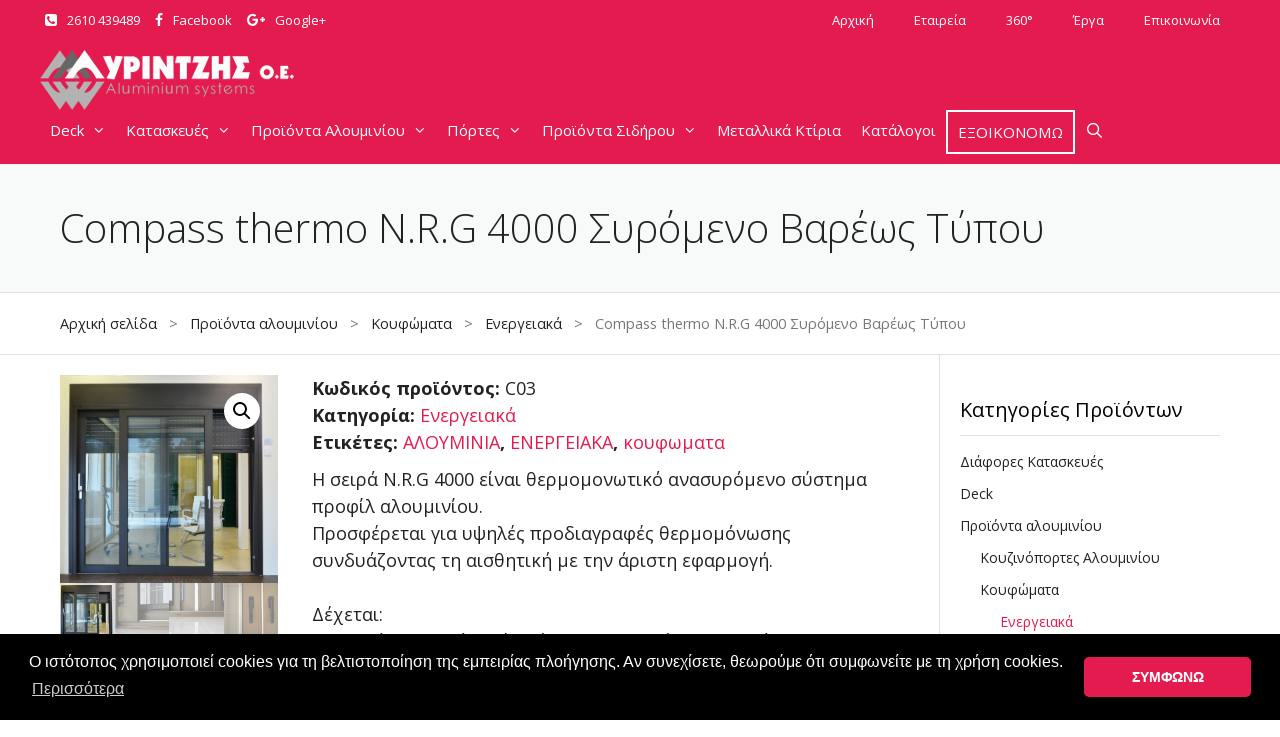

--- FILE ---
content_type: text/html; charset=UTF-8
request_url: https://www.lirintzis.gr/product/compass-thermo-n-r-g-4000/
body_size: 19109
content:
<!DOCTYPE html>
<html lang="el">
<head>
	<meta charset="UTF-8">
	<meta name='robots' content='index, follow, max-image-preview:large, max-snippet:-1, max-video-preview:-1' />
	<style>img:is([sizes="auto" i], [sizes^="auto," i]) { contain-intrinsic-size: 3000px 1500px }</style>
	
<!-- Google Tag Manager for WordPress by gtm4wp.com -->
<script data-cfasync="false" data-pagespeed-no-defer>
	var gtm4wp_datalayer_name = "dataLayer";
	var dataLayer = dataLayer || [];
</script>
<!-- End Google Tag Manager for WordPress by gtm4wp.com --><meta name="viewport" content="width=device-width, initial-scale=1">
	<!-- This site is optimized with the Yoast SEO plugin v26.7 - https://yoast.com/wordpress/plugins/seo/ -->
	<title>Compass thermo N.R.G 4000 Συρόμενο Βαρέως Τύπου - Λυριντζής ΟΕ</title>
	<link rel="canonical" href="https://www.lirintzis.gr/product/compass-thermo-n-r-g-4000/" />
	<meta property="og:locale" content="el_GR" />
	<meta property="og:type" content="article" />
	<meta property="og:title" content="Compass thermo N.R.G 4000 Συρόμενο Βαρέως Τύπου - Λυριντζής ΟΕ" />
	<meta property="og:description" content="Η σειρά N.R.G 4000 είναι θερμομονωτικό ανασυρόμενο σύστημα προφίλ αλουμινίου. Προσφέρεται για υψηλές προδιαγραφές θερμομόνωσης συνδυάζοντας τη αισθητική με την άριστη εφαρμογή. Δέχεται: 1) Ειδικό ελαστικό αντί βούρτσας προσφέροντας απόλυτη στεγανοποίηση 2) Μηχανισμό GOS-S GIESSE 3) Μέγιστο βάρος τζαμιού 200kg 4) Ρυθμιζόμενα ράουλα CARRERA για κατασκευή απλού συρόμενου. ΤΕΧΝΙΚΑ ΧΑΡΑΚΤΗΡΙΣΤΙΚΑ Τύπος Αλουμινίου: AlMgSi 0.5 Σκληρότητα: ... Περισσότερα" />
	<meta property="og:url" content="https://www.lirintzis.gr/product/compass-thermo-n-r-g-4000/" />
	<meta property="og:site_name" content="Λυριντζής ΟΕ" />
	<meta property="article:publisher" content="https://www.facebook.com/lirintzispatra" />
	<meta property="article:modified_time" content="2021-01-13T11:34:16+00:00" />
	<meta property="og:image" content="https://www.lirintzis.gr/cms/files/2017/09/GKL_5182.jpg" />
	<meta property="og:image:width" content="1117" />
	<meta property="og:image:height" content="1063" />
	<meta property="og:image:type" content="image/jpeg" />
	<meta name="twitter:card" content="summary_large_image" />
	<script type="application/ld+json" class="yoast-schema-graph">{"@context":"https://schema.org","@graph":[{"@type":"WebPage","@id":"https://www.lirintzis.gr/product/compass-thermo-n-r-g-4000/","url":"https://www.lirintzis.gr/product/compass-thermo-n-r-g-4000/","name":"Compass thermo N.R.G 4000 Συρόμενο Βαρέως Τύπου - Λυριντζής ΟΕ","isPartOf":{"@id":"https://www.lirintzis.gr/#website"},"primaryImageOfPage":{"@id":"https://www.lirintzis.gr/product/compass-thermo-n-r-g-4000/#primaryimage"},"image":{"@id":"https://www.lirintzis.gr/product/compass-thermo-n-r-g-4000/#primaryimage"},"thumbnailUrl":"https://www.lirintzis.gr/cms/files/2017/09/GKL_5182.jpg","datePublished":"2017-09-11T07:35:57+00:00","dateModified":"2021-01-13T11:34:16+00:00","breadcrumb":{"@id":"https://www.lirintzis.gr/product/compass-thermo-n-r-g-4000/#breadcrumb"},"inLanguage":"el","potentialAction":[{"@type":"ReadAction","target":["https://www.lirintzis.gr/product/compass-thermo-n-r-g-4000/"]}]},{"@type":"ImageObject","inLanguage":"el","@id":"https://www.lirintzis.gr/product/compass-thermo-n-r-g-4000/#primaryimage","url":"https://www.lirintzis.gr/cms/files/2017/09/GKL_5182.jpg","contentUrl":"https://www.lirintzis.gr/cms/files/2017/09/GKL_5182.jpg","width":1117,"height":1063},{"@type":"BreadcrumbList","@id":"https://www.lirintzis.gr/product/compass-thermo-n-r-g-4000/#breadcrumb","itemListElement":[{"@type":"ListItem","position":1,"name":"Home","item":"https://www.lirintzis.gr/"},{"@type":"ListItem","position":2,"name":"Προϊόντα","item":"https://www.lirintzis.gr/%ce%ba%ce%b1%cf%84%ce%b7%ce%b3%ce%bf%cf%81%ce%b9%ce%b5%cf%82/"},{"@type":"ListItem","position":3,"name":"Compass thermo N.R.G 4000 Συρόμενο Βαρέως Τύπου"}]},{"@type":"WebSite","@id":"https://www.lirintzis.gr/#website","url":"https://www.lirintzis.gr/","name":"Λυριντζής ΟΕ","description":"Συστήματα αλουμινίου &amp; Μεταλλικές κατασκευές","publisher":{"@id":"https://www.lirintzis.gr/#organization"},"potentialAction":[{"@type":"SearchAction","target":{"@type":"EntryPoint","urlTemplate":"https://www.lirintzis.gr/?s={search_term_string}"},"query-input":{"@type":"PropertyValueSpecification","valueRequired":true,"valueName":"search_term_string"}}],"inLanguage":"el"},{"@type":"Organization","@id":"https://www.lirintzis.gr/#organization","name":"Λυριντζής Ο.Ε. Κουφώματα Αλουμινίου","url":"https://www.lirintzis.gr/","logo":{"@type":"ImageObject","inLanguage":"el","@id":"https://www.lirintzis.gr/#/schema/logo/image/","url":"https://www.lirintzis.gr/cms/files/2016/07/lirintzis-logo-red.png","contentUrl":"https://www.lirintzis.gr/cms/files/2016/07/lirintzis-logo-red.png","width":254,"height":60,"caption":"Λυριντζής Ο.Ε. Κουφώματα Αλουμινίου"},"image":{"@id":"https://www.lirintzis.gr/#/schema/logo/image/"},"sameAs":["https://www.facebook.com/lirintzispatra"]}]}</script>
	<!-- / Yoast SEO plugin. -->


<link rel='dns-prefetch' href='//www.lirintzis.gr' />
<link href='https://fonts.gstatic.com' crossorigin rel='preconnect' />
<link href='https://fonts.googleapis.com' crossorigin rel='preconnect' />
<link rel='stylesheet' id='generate-fonts-css' href='//fonts.googleapis.com/css?family=Open+Sans:300,300italic,regular,italic,600,600italic,700,700italic,800,800italic' media='all' />
<link rel='stylesheet' id='wp-block-library-css' href='https://www.lirintzis.gr/cms/wp-includes/css/dist/block-library/style.min.css?ver=6.8.3' media='all' />
<style id='classic-theme-styles-inline-css'>
/*! This file is auto-generated */
.wp-block-button__link{color:#fff;background-color:#32373c;border-radius:9999px;box-shadow:none;text-decoration:none;padding:calc(.667em + 2px) calc(1.333em + 2px);font-size:1.125em}.wp-block-file__button{background:#32373c;color:#fff;text-decoration:none}
</style>
<style id='global-styles-inline-css'>
:root{--wp--preset--aspect-ratio--square: 1;--wp--preset--aspect-ratio--4-3: 4/3;--wp--preset--aspect-ratio--3-4: 3/4;--wp--preset--aspect-ratio--3-2: 3/2;--wp--preset--aspect-ratio--2-3: 2/3;--wp--preset--aspect-ratio--16-9: 16/9;--wp--preset--aspect-ratio--9-16: 9/16;--wp--preset--color--black: #000000;--wp--preset--color--cyan-bluish-gray: #abb8c3;--wp--preset--color--white: #ffffff;--wp--preset--color--pale-pink: #f78da7;--wp--preset--color--vivid-red: #cf2e2e;--wp--preset--color--luminous-vivid-orange: #ff6900;--wp--preset--color--luminous-vivid-amber: #fcb900;--wp--preset--color--light-green-cyan: #7bdcb5;--wp--preset--color--vivid-green-cyan: #00d084;--wp--preset--color--pale-cyan-blue: #8ed1fc;--wp--preset--color--vivid-cyan-blue: #0693e3;--wp--preset--color--vivid-purple: #9b51e0;--wp--preset--color--contrast: var(--contrast);--wp--preset--color--contrast-2: var(--contrast-2);--wp--preset--color--contrast-3: var(--contrast-3);--wp--preset--color--base: var(--base);--wp--preset--color--base-2: var(--base-2);--wp--preset--color--base-3: var(--base-3);--wp--preset--color--accent: var(--accent);--wp--preset--gradient--vivid-cyan-blue-to-vivid-purple: linear-gradient(135deg,rgba(6,147,227,1) 0%,rgb(155,81,224) 100%);--wp--preset--gradient--light-green-cyan-to-vivid-green-cyan: linear-gradient(135deg,rgb(122,220,180) 0%,rgb(0,208,130) 100%);--wp--preset--gradient--luminous-vivid-amber-to-luminous-vivid-orange: linear-gradient(135deg,rgba(252,185,0,1) 0%,rgba(255,105,0,1) 100%);--wp--preset--gradient--luminous-vivid-orange-to-vivid-red: linear-gradient(135deg,rgba(255,105,0,1) 0%,rgb(207,46,46) 100%);--wp--preset--gradient--very-light-gray-to-cyan-bluish-gray: linear-gradient(135deg,rgb(238,238,238) 0%,rgb(169,184,195) 100%);--wp--preset--gradient--cool-to-warm-spectrum: linear-gradient(135deg,rgb(74,234,220) 0%,rgb(151,120,209) 20%,rgb(207,42,186) 40%,rgb(238,44,130) 60%,rgb(251,105,98) 80%,rgb(254,248,76) 100%);--wp--preset--gradient--blush-light-purple: linear-gradient(135deg,rgb(255,206,236) 0%,rgb(152,150,240) 100%);--wp--preset--gradient--blush-bordeaux: linear-gradient(135deg,rgb(254,205,165) 0%,rgb(254,45,45) 50%,rgb(107,0,62) 100%);--wp--preset--gradient--luminous-dusk: linear-gradient(135deg,rgb(255,203,112) 0%,rgb(199,81,192) 50%,rgb(65,88,208) 100%);--wp--preset--gradient--pale-ocean: linear-gradient(135deg,rgb(255,245,203) 0%,rgb(182,227,212) 50%,rgb(51,167,181) 100%);--wp--preset--gradient--electric-grass: linear-gradient(135deg,rgb(202,248,128) 0%,rgb(113,206,126) 100%);--wp--preset--gradient--midnight: linear-gradient(135deg,rgb(2,3,129) 0%,rgb(40,116,252) 100%);--wp--preset--font-size--small: 13px;--wp--preset--font-size--medium: 20px;--wp--preset--font-size--large: 36px;--wp--preset--font-size--x-large: 42px;--wp--preset--spacing--20: 0.44rem;--wp--preset--spacing--30: 0.67rem;--wp--preset--spacing--40: 1rem;--wp--preset--spacing--50: 1.5rem;--wp--preset--spacing--60: 2.25rem;--wp--preset--spacing--70: 3.38rem;--wp--preset--spacing--80: 5.06rem;--wp--preset--shadow--natural: 6px 6px 9px rgba(0, 0, 0, 0.2);--wp--preset--shadow--deep: 12px 12px 50px rgba(0, 0, 0, 0.4);--wp--preset--shadow--sharp: 6px 6px 0px rgba(0, 0, 0, 0.2);--wp--preset--shadow--outlined: 6px 6px 0px -3px rgba(255, 255, 255, 1), 6px 6px rgba(0, 0, 0, 1);--wp--preset--shadow--crisp: 6px 6px 0px rgba(0, 0, 0, 1);}:where(.is-layout-flex){gap: 0.5em;}:where(.is-layout-grid){gap: 0.5em;}body .is-layout-flex{display: flex;}.is-layout-flex{flex-wrap: wrap;align-items: center;}.is-layout-flex > :is(*, div){margin: 0;}body .is-layout-grid{display: grid;}.is-layout-grid > :is(*, div){margin: 0;}:where(.wp-block-columns.is-layout-flex){gap: 2em;}:where(.wp-block-columns.is-layout-grid){gap: 2em;}:where(.wp-block-post-template.is-layout-flex){gap: 1.25em;}:where(.wp-block-post-template.is-layout-grid){gap: 1.25em;}.has-black-color{color: var(--wp--preset--color--black) !important;}.has-cyan-bluish-gray-color{color: var(--wp--preset--color--cyan-bluish-gray) !important;}.has-white-color{color: var(--wp--preset--color--white) !important;}.has-pale-pink-color{color: var(--wp--preset--color--pale-pink) !important;}.has-vivid-red-color{color: var(--wp--preset--color--vivid-red) !important;}.has-luminous-vivid-orange-color{color: var(--wp--preset--color--luminous-vivid-orange) !important;}.has-luminous-vivid-amber-color{color: var(--wp--preset--color--luminous-vivid-amber) !important;}.has-light-green-cyan-color{color: var(--wp--preset--color--light-green-cyan) !important;}.has-vivid-green-cyan-color{color: var(--wp--preset--color--vivid-green-cyan) !important;}.has-pale-cyan-blue-color{color: var(--wp--preset--color--pale-cyan-blue) !important;}.has-vivid-cyan-blue-color{color: var(--wp--preset--color--vivid-cyan-blue) !important;}.has-vivid-purple-color{color: var(--wp--preset--color--vivid-purple) !important;}.has-black-background-color{background-color: var(--wp--preset--color--black) !important;}.has-cyan-bluish-gray-background-color{background-color: var(--wp--preset--color--cyan-bluish-gray) !important;}.has-white-background-color{background-color: var(--wp--preset--color--white) !important;}.has-pale-pink-background-color{background-color: var(--wp--preset--color--pale-pink) !important;}.has-vivid-red-background-color{background-color: var(--wp--preset--color--vivid-red) !important;}.has-luminous-vivid-orange-background-color{background-color: var(--wp--preset--color--luminous-vivid-orange) !important;}.has-luminous-vivid-amber-background-color{background-color: var(--wp--preset--color--luminous-vivid-amber) !important;}.has-light-green-cyan-background-color{background-color: var(--wp--preset--color--light-green-cyan) !important;}.has-vivid-green-cyan-background-color{background-color: var(--wp--preset--color--vivid-green-cyan) !important;}.has-pale-cyan-blue-background-color{background-color: var(--wp--preset--color--pale-cyan-blue) !important;}.has-vivid-cyan-blue-background-color{background-color: var(--wp--preset--color--vivid-cyan-blue) !important;}.has-vivid-purple-background-color{background-color: var(--wp--preset--color--vivid-purple) !important;}.has-black-border-color{border-color: var(--wp--preset--color--black) !important;}.has-cyan-bluish-gray-border-color{border-color: var(--wp--preset--color--cyan-bluish-gray) !important;}.has-white-border-color{border-color: var(--wp--preset--color--white) !important;}.has-pale-pink-border-color{border-color: var(--wp--preset--color--pale-pink) !important;}.has-vivid-red-border-color{border-color: var(--wp--preset--color--vivid-red) !important;}.has-luminous-vivid-orange-border-color{border-color: var(--wp--preset--color--luminous-vivid-orange) !important;}.has-luminous-vivid-amber-border-color{border-color: var(--wp--preset--color--luminous-vivid-amber) !important;}.has-light-green-cyan-border-color{border-color: var(--wp--preset--color--light-green-cyan) !important;}.has-vivid-green-cyan-border-color{border-color: var(--wp--preset--color--vivid-green-cyan) !important;}.has-pale-cyan-blue-border-color{border-color: var(--wp--preset--color--pale-cyan-blue) !important;}.has-vivid-cyan-blue-border-color{border-color: var(--wp--preset--color--vivid-cyan-blue) !important;}.has-vivid-purple-border-color{border-color: var(--wp--preset--color--vivid-purple) !important;}.has-vivid-cyan-blue-to-vivid-purple-gradient-background{background: var(--wp--preset--gradient--vivid-cyan-blue-to-vivid-purple) !important;}.has-light-green-cyan-to-vivid-green-cyan-gradient-background{background: var(--wp--preset--gradient--light-green-cyan-to-vivid-green-cyan) !important;}.has-luminous-vivid-amber-to-luminous-vivid-orange-gradient-background{background: var(--wp--preset--gradient--luminous-vivid-amber-to-luminous-vivid-orange) !important;}.has-luminous-vivid-orange-to-vivid-red-gradient-background{background: var(--wp--preset--gradient--luminous-vivid-orange-to-vivid-red) !important;}.has-very-light-gray-to-cyan-bluish-gray-gradient-background{background: var(--wp--preset--gradient--very-light-gray-to-cyan-bluish-gray) !important;}.has-cool-to-warm-spectrum-gradient-background{background: var(--wp--preset--gradient--cool-to-warm-spectrum) !important;}.has-blush-light-purple-gradient-background{background: var(--wp--preset--gradient--blush-light-purple) !important;}.has-blush-bordeaux-gradient-background{background: var(--wp--preset--gradient--blush-bordeaux) !important;}.has-luminous-dusk-gradient-background{background: var(--wp--preset--gradient--luminous-dusk) !important;}.has-pale-ocean-gradient-background{background: var(--wp--preset--gradient--pale-ocean) !important;}.has-electric-grass-gradient-background{background: var(--wp--preset--gradient--electric-grass) !important;}.has-midnight-gradient-background{background: var(--wp--preset--gradient--midnight) !important;}.has-small-font-size{font-size: var(--wp--preset--font-size--small) !important;}.has-medium-font-size{font-size: var(--wp--preset--font-size--medium) !important;}.has-large-font-size{font-size: var(--wp--preset--font-size--large) !important;}.has-x-large-font-size{font-size: var(--wp--preset--font-size--x-large) !important;}
:where(.wp-block-post-template.is-layout-flex){gap: 1.25em;}:where(.wp-block-post-template.is-layout-grid){gap: 1.25em;}
:where(.wp-block-columns.is-layout-flex){gap: 2em;}:where(.wp-block-columns.is-layout-grid){gap: 2em;}
:root :where(.wp-block-pullquote){font-size: 1.5em;line-height: 1.6;}
</style>
<link rel='stylesheet' id='photoswipe-css' href='https://www.lirintzis.gr/cms/app/addons/woocommerce/assets/css/photoswipe/photoswipe.min.css?ver=10.4.3' media='all' />
<link rel='stylesheet' id='photoswipe-default-skin-css' href='https://www.lirintzis.gr/cms/app/addons/woocommerce/assets/css/photoswipe/default-skin/default-skin.min.css?ver=10.4.3' media='all' />
<link rel='stylesheet' id='woocommerce-layout-css' href='https://www.lirintzis.gr/cms/app/addons/woocommerce/assets/css/woocommerce-layout.css?ver=10.4.3' media='all' />
<link rel='stylesheet' id='woocommerce-smallscreen-css' href='https://www.lirintzis.gr/cms/app/addons/woocommerce/assets/css/woocommerce-smallscreen.css?ver=10.4.3' media='only screen and (max-width: 768px)' />
<link rel='stylesheet' id='woocommerce-general-css' href='https://www.lirintzis.gr/cms/app/addons/woocommerce/assets/css/woocommerce.css?ver=10.4.3' media='all' />
<style id='woocommerce-general-inline-css'>
.woocommerce .page-header-image-single {display: none;}.woocommerce .entry-content,.woocommerce .product .entry-summary {margin-top: 0;}.related.products {clear: both;}.checkout-subscribe-prompt.clear {visibility: visible;height: initial;width: initial;}@media (max-width:768px) {.woocommerce .woocommerce-ordering,.woocommerce-page .woocommerce-ordering {float: none;}.woocommerce .woocommerce-ordering select {max-width: 100%;}.woocommerce ul.products li.product,.woocommerce-page ul.products li.product,.woocommerce-page[class*=columns-] ul.products li.product,.woocommerce[class*=columns-] ul.products li.product {width: 100%;float: none;}}
</style>
<style id='woocommerce-inline-inline-css'>
.woocommerce form .form-row .required { visibility: visible; }
</style>
<link rel='stylesheet' id='woocommerce_prettyPhoto_css-css' href='https://www.lirintzis.gr/cms/app/addons/woocommerce/assets/css/prettyPhoto.css?ver=10.4.3' media='all' />
<link rel='stylesheet' id='generate-style-grid-css' href='https://www.lirintzis.gr/cms/app/themes/generatepress/assets/css/unsemantic-grid.min.css?ver=3.6.1' media='all' />
<link rel='stylesheet' id='generate-style-css' href='https://www.lirintzis.gr/cms/app/themes/generatepress/assets/css/style.min.css?ver=3.6.1' media='all' />
<style id='generate-style-inline-css'>
body{background-color:#ffffff;color:#222222;}a{color:#e41b4e;}a:hover, a:focus, a:active{color:#222222;}body .grid-container{max-width:1200px;}.wp-block-group__inner-container{max-width:1200px;margin-left:auto;margin-right:auto;}.navigation-search{position:absolute;left:-99999px;pointer-events:none;visibility:hidden;z-index:20;width:100%;top:0;transition:opacity 100ms ease-in-out;opacity:0;}.navigation-search.nav-search-active{left:0;right:0;pointer-events:auto;visibility:visible;opacity:1;}.navigation-search input[type="search"]{outline:0;border:0;vertical-align:bottom;line-height:1;opacity:0.9;width:100%;z-index:20;border-radius:0;-webkit-appearance:none;height:60px;}.navigation-search input::-ms-clear{display:none;width:0;height:0;}.navigation-search input::-ms-reveal{display:none;width:0;height:0;}.navigation-search input::-webkit-search-decoration, .navigation-search input::-webkit-search-cancel-button, .navigation-search input::-webkit-search-results-button, .navigation-search input::-webkit-search-results-decoration{display:none;}.main-navigation li.search-item{z-index:21;}li.search-item.active{transition:opacity 100ms ease-in-out;}.nav-left-sidebar .main-navigation li.search-item.active,.nav-right-sidebar .main-navigation li.search-item.active{width:auto;display:inline-block;float:right;}.gen-sidebar-nav .navigation-search{top:auto;bottom:0;}:root{--contrast:#222222;--contrast-2:#575760;--contrast-3:#b2b2be;--base:#f0f0f0;--base-2:#f7f8f9;--base-3:#ffffff;--accent:#1e73be;}:root .has-contrast-color{color:var(--contrast);}:root .has-contrast-background-color{background-color:var(--contrast);}:root .has-contrast-2-color{color:var(--contrast-2);}:root .has-contrast-2-background-color{background-color:var(--contrast-2);}:root .has-contrast-3-color{color:var(--contrast-3);}:root .has-contrast-3-background-color{background-color:var(--contrast-3);}:root .has-base-color{color:var(--base);}:root .has-base-background-color{background-color:var(--base);}:root .has-base-2-color{color:var(--base-2);}:root .has-base-2-background-color{background-color:var(--base-2);}:root .has-base-3-color{color:var(--base-3);}:root .has-base-3-background-color{background-color:var(--base-3);}:root .has-accent-color{color:var(--accent);}:root .has-accent-background-color{background-color:var(--accent);}body, button, input, select, textarea{font-family:"Open Sans", sans-serif;font-size:18px;}body{line-height:1.5;}.entry-content > [class*="wp-block-"]:not(:last-child):not(.wp-block-heading){margin-bottom:1.5em;}.main-title{font-size:45px;}.main-navigation .main-nav ul ul li a{font-size:14px;}.sidebar .widget, .footer-widgets .widget{font-size:14px;}h1{font-weight:300;font-size:40px;}h2{font-weight:300;font-size:30px;}h3{font-size:20px;}h4{font-size:inherit;}h5{font-size:inherit;}.site-info{font-size:14px;}@media (max-width:768px){.main-title{font-size:30px;}h1{font-size:30px;}h2{font-size:25px;}}.top-bar{background-color:#636363;color:#ffffff;}.top-bar a{color:#ffffff;}.top-bar a:hover{color:#303030;}.site-header{background-color:#e41b4e;color:#3a3a3a;}.site-header a{color:#3a3a3a;}.main-title a,.main-title a:hover{color:#222222;}.site-description{color:#757575;}.mobile-menu-control-wrapper .menu-toggle,.mobile-menu-control-wrapper .menu-toggle:hover,.mobile-menu-control-wrapper .menu-toggle:focus,.has-inline-mobile-toggle #site-navigation.toggled{background-color:rgba(0, 0, 0, 0.02);}.main-navigation,.main-navigation ul ul{background-color:#e41b4e;}.main-navigation .main-nav ul li a, .main-navigation .menu-toggle, .main-navigation .menu-bar-items{color:#ffffff;}.main-navigation .main-nav ul li:not([class*="current-menu-"]):hover > a, .main-navigation .main-nav ul li:not([class*="current-menu-"]):focus > a, .main-navigation .main-nav ul li.sfHover:not([class*="current-menu-"]) > a, .main-navigation .menu-bar-item:hover > a, .main-navigation .menu-bar-item.sfHover > a{color:#222222;background-color:#ffffff;}button.menu-toggle:hover,button.menu-toggle:focus,.main-navigation .mobile-bar-items a,.main-navigation .mobile-bar-items a:hover,.main-navigation .mobile-bar-items a:focus{color:#ffffff;}.main-navigation .main-nav ul li[class*="current-menu-"] > a{color:#222222;background-color:#ffffff;}.navigation-search input[type="search"],.navigation-search input[type="search"]:active, .navigation-search input[type="search"]:focus, .main-navigation .main-nav ul li.search-item.active > a, .main-navigation .menu-bar-items .search-item.active > a{color:#222222;background-color:#ffffff;}.main-navigation ul ul{background-color:#ffffff;}.main-navigation .main-nav ul ul li a{color:#3f3f3f;}.main-navigation .main-nav ul ul li:not([class*="current-menu-"]):hover > a,.main-navigation .main-nav ul ul li:not([class*="current-menu-"]):focus > a, .main-navigation .main-nav ul ul li.sfHover:not([class*="current-menu-"]) > a{color:#e41b4e;background-color:#ffffff;}.main-navigation .main-nav ul ul li[class*="current-menu-"] > a{color:#e41b4e;background-color:#ffffff;}.separate-containers .inside-article, .separate-containers .comments-area, .separate-containers .page-header, .one-container .container, .separate-containers .paging-navigation, .inside-page-header{background-color:#ffffff;}.entry-meta{color:#595959;}.entry-meta a{color:#595959;}.entry-meta a:hover{color:#1e73be;}.sidebar .widget{background-color:#ffffff;}.sidebar .widget .widget-title{color:#000000;}.footer-widgets{color:#ffffff;background-color:#222222;}.footer-widgets a{color:#ffffff;}.footer-widgets a:hover{color:#ffffff;}.footer-widgets .widget-title{color:#ffffff;}.site-info{color:#ffffff;background-color:#222222;}.site-info a{color:#ffffff;}.site-info a:hover{color:#606060;}.footer-bar .widget_nav_menu .current-menu-item a{color:#606060;}input[type="text"],input[type="email"],input[type="url"],input[type="password"],input[type="search"],input[type="tel"],input[type="number"],textarea,select{color:#666666;background-color:#fafafa;border-color:#cccccc;}input[type="text"]:focus,input[type="email"]:focus,input[type="url"]:focus,input[type="password"]:focus,input[type="search"]:focus,input[type="tel"]:focus,input[type="number"]:focus,textarea:focus,select:focus{color:#666666;background-color:#ffffff;border-color:#bfbfbf;}button,html input[type="button"],input[type="reset"],input[type="submit"],a.button,a.wp-block-button__link:not(.has-background){color:#ffffff;background-color:#666666;}button:hover,html input[type="button"]:hover,input[type="reset"]:hover,input[type="submit"]:hover,a.button:hover,button:focus,html input[type="button"]:focus,input[type="reset"]:focus,input[type="submit"]:focus,a.button:focus,a.wp-block-button__link:not(.has-background):active,a.wp-block-button__link:not(.has-background):focus,a.wp-block-button__link:not(.has-background):hover{color:#ffffff;background-color:#3f3f3f;}a.generate-back-to-top{background-color:rgba( 0,0,0,0.4 );color:#ffffff;}a.generate-back-to-top:hover,a.generate-back-to-top:focus{background-color:rgba( 0,0,0,0.6 );color:#ffffff;}:root{--gp-search-modal-bg-color:var(--base-3);--gp-search-modal-text-color:var(--contrast);--gp-search-modal-overlay-bg-color:rgba(0,0,0,0.2);}@media (max-width: 768px){.main-navigation .menu-bar-item:hover > a, .main-navigation .menu-bar-item.sfHover > a{background:none;color:#ffffff;}}.inside-top-bar{padding:10px;}.inside-header{padding:10px 40px 10px 40px;}.separate-containers .inside-article, .separate-containers .comments-area, .separate-containers .page-header, .separate-containers .paging-navigation, .one-container .site-content, .inside-page-header{padding:20px;}.site-main .wp-block-group__inner-container{padding:20px;}.entry-content .alignwide, body:not(.no-sidebar) .entry-content .alignfull{margin-left:-20px;width:calc(100% + 40px);max-width:calc(100% + 40px);}.one-container.right-sidebar .site-main,.one-container.both-right .site-main{margin-right:20px;}.one-container.left-sidebar .site-main,.one-container.both-left .site-main{margin-left:20px;}.one-container.both-sidebars .site-main{margin:0px 20px 0px 20px;}.main-navigation .main-nav ul li a,.menu-toggle,.main-navigation .mobile-bar-items a{padding-left:10px;padding-right:10px;line-height:40px;}.main-navigation .main-nav ul ul li a{padding:10px;}.navigation-search input[type="search"]{height:40px;}.rtl .menu-item-has-children .dropdown-menu-toggle{padding-left:10px;}.menu-item-has-children .dropdown-menu-toggle{padding-right:10px;}.rtl .main-navigation .main-nav ul li.menu-item-has-children > a{padding-right:10px;}.site-info{padding:20px;}@media (max-width:768px){.separate-containers .inside-article, .separate-containers .comments-area, .separate-containers .page-header, .separate-containers .paging-navigation, .one-container .site-content, .inside-page-header{padding:20px;}.site-main .wp-block-group__inner-container{padding:20px;}.site-info{padding-right:10px;padding-left:10px;}.entry-content .alignwide, body:not(.no-sidebar) .entry-content .alignfull{margin-left:-20px;width:calc(100% + 40px);max-width:calc(100% + 40px);}}.one-container .sidebar .widget{padding:0px;}@media (max-width: 768px){.main-navigation .menu-toggle,.main-navigation .mobile-bar-items,.sidebar-nav-mobile:not(#sticky-placeholder){display:block;}.main-navigation ul,.gen-sidebar-nav{display:none;}[class*="nav-float-"] .site-header .inside-header > *{float:none;clear:both;}}
.main-navigation .main-nav ul li a,.menu-toggle,.main-navigation .mobile-bar-items a{transition: line-height 300ms ease}.main-navigation.toggled .main-nav > ul{background-color: #e41b4e}
.navigation-branding .main-title{font-weight:bold;text-transform:none;font-size:45px;}@media (max-width: 768px){.navigation-branding .main-title{font-size:30px;}}
</style>
<link rel='stylesheet' id='generate-mobile-style-css' href='https://www.lirintzis.gr/cms/app/themes/generatepress/assets/css/mobile.min.css?ver=3.6.1' media='all' />
<link rel='stylesheet' id='generate-font-icons-css' href='https://www.lirintzis.gr/cms/app/themes/generatepress/assets/css/components/font-icons.min.css?ver=3.6.1' media='all' />
<link rel='stylesheet' id='font-awesome-css' href='https://www.lirintzis.gr/cms/app/themes/generatepress/assets/css/components/font-awesome.min.css?ver=4.7' media='all' />
<link rel='stylesheet' id='generate-child-css' href='https://www.lirintzis.gr/cms/app/skins/lirintzis/style.css?ver=1607332671' media='all' />
<link rel='stylesheet' id='msl-main-css' href='https://www.lirintzis.gr/cms/app/addons/master-slider/public/assets/css/masterslider.main.css?ver=3.11.0' media='all' />
<link rel='stylesheet' id='msl-custom-css' href='https://www.lirintzis.gr/cms/files/master-slider/custom.css?ver=8.1' media='all' />
<link rel='stylesheet' id='generate-secondary-nav-css' href='https://www.lirintzis.gr/cms/app/addons/gp-premium/secondary-nav/functions/css/style.min.css?ver=2.5.5' media='all' />
<style id='generate-secondary-nav-inline-css'>
.secondary-navigation{background-color:#e41b4e;}.secondary-navigation .main-nav ul li a,.secondary-navigation .menu-toggle,.secondary-menu-bar-items .menu-bar-item > a{color:#ffffff;}.secondary-navigation .secondary-menu-bar-items{color:#ffffff;}button.secondary-menu-toggle:hover,button.secondary-menu-toggle:focus{color:#ffffff;}.widget-area .secondary-navigation{margin-bottom:20px;}.secondary-navigation ul ul{background-color:#303030;top:auto;}.secondary-navigation .main-nav ul ul li a{color:#ffffff;}.secondary-navigation .main-nav ul li:not([class*="current-menu-"]):hover > a, .secondary-navigation .main-nav ul li:not([class*="current-menu-"]):focus > a, .secondary-navigation .main-nav ul li.sfHover:not([class*="current-menu-"]) > a, .secondary-menu-bar-items .menu-bar-item:hover > a{color:#222222;}.secondary-navigation .main-nav ul ul li:not([class*="current-menu-"]):hover > a,.secondary-navigation .main-nav ul ul li:not([class*="current-menu-"]):focus > a,.secondary-navigation .main-nav ul ul li.sfHover:not([class*="current-menu-"]) > a{color:#ffffff;background-color:#474747;}.secondary-navigation .main-nav ul li[class*="current-menu-"] > a{color:#222222;}.secondary-navigation .main-nav ul ul li[class*="current-menu-"] > a{color:#ffffff;background-color:#474747;}@media (max-width: 768px) {.secondary-menu-bar-items .menu-bar-item:hover > a{background: none;color: #ffffff;}}
</style>
<link rel='stylesheet' id='generate-secondary-nav-mobile-css' href='https://www.lirintzis.gr/cms/app/addons/gp-premium/secondary-nav/functions/css/style-mobile.min.css?ver=2.5.5' media='all' />
<link rel='stylesheet' id='generate-sticky-css' href='https://www.lirintzis.gr/cms/app/addons/gp-premium/menu-plus/functions/css/sticky.min.css?ver=2.5.5' media='all' />
<link rel='stylesheet' id='generate-navigation-branding-css' href='https://www.lirintzis.gr/cms/app/addons/gp-premium/menu-plus/functions/css/navigation-branding.min.css?ver=2.5.5' media='all' />
<style id='generate-navigation-branding-inline-css'>
@media (max-width: 768px){.site-header, #site-navigation, #sticky-navigation{display:none !important;opacity:0.0;}#mobile-header{display:block !important;width:100% !important;}#mobile-header .main-nav > ul{display:none;}#mobile-header.toggled .main-nav > ul, #mobile-header .menu-toggle, #mobile-header .mobile-bar-items{display:block;}#mobile-header .main-nav{-ms-flex:0 0 100%;flex:0 0 100%;-webkit-box-ordinal-group:5;-ms-flex-order:4;order:4;}}.navigation-branding img, .site-logo.mobile-header-logo img{height:40px;width:auto;}.navigation-branding .main-title{line-height:40px;}@media (max-width: 1210px){#site-navigation .navigation-branding, #sticky-navigation .navigation-branding{margin-left:10px;}}@media (max-width: 768px){.main-navigation:not(.slideout-navigation) .main-nav{-ms-flex:0 0 100%;flex:0 0 100%;}.main-navigation:not(.slideout-navigation) .inside-navigation{-ms-flex-wrap:wrap;flex-wrap:wrap;display:-webkit-box;display:-ms-flexbox;display:flex;}.nav-aligned-center .navigation-branding, .nav-aligned-left .navigation-branding{margin-right:auto;}.nav-aligned-center  .main-navigation.has-branding:not(.slideout-navigation) .inside-navigation .main-nav,.nav-aligned-center  .main-navigation.has-sticky-branding.navigation-stick .inside-navigation .main-nav,.nav-aligned-left  .main-navigation.has-branding:not(.slideout-navigation) .inside-navigation .main-nav,.nav-aligned-left  .main-navigation.has-sticky-branding.navigation-stick .inside-navigation .main-nav{margin-right:0px;}}
</style>
<script src="https://www.lirintzis.gr/cms/wp-includes/js/jquery/jquery.min.js?ver=3.7.1" id="jquery-core-js"></script>
<script src="https://www.lirintzis.gr/cms/wp-includes/js/jquery/jquery-migrate.min.js?ver=3.4.1" id="jquery-migrate-js"></script>
<script src="https://www.lirintzis.gr/cms/app/addons/woocommerce/assets/js/zoom/jquery.zoom.min.js?ver=1.7.21-wc.10.4.3" id="wc-zoom-js" defer data-wp-strategy="defer"></script>
<script src="https://www.lirintzis.gr/cms/app/addons/woocommerce/assets/js/flexslider/jquery.flexslider.min.js?ver=2.7.2-wc.10.4.3" id="wc-flexslider-js" defer data-wp-strategy="defer"></script>
<script src="https://www.lirintzis.gr/cms/app/addons/woocommerce/assets/js/photoswipe/photoswipe.min.js?ver=4.1.1-wc.10.4.3" id="wc-photoswipe-js" defer data-wp-strategy="defer"></script>
<script src="https://www.lirintzis.gr/cms/app/addons/woocommerce/assets/js/photoswipe/photoswipe-ui-default.min.js?ver=4.1.1-wc.10.4.3" id="wc-photoswipe-ui-default-js" defer data-wp-strategy="defer"></script>
<script id="wc-single-product-js-extra">
var wc_single_product_params = {"i18n_required_rating_text":"\u03a0\u03b1\u03c1\u03b1\u03ba\u03b1\u03bb\u03bf\u03cd\u03bc\u03b5, \u03b5\u03c0\u03b9\u03bb\u03ad\u03be\u03c4\u03b5 \u03bc\u03af\u03b1 \u03b2\u03b1\u03b8\u03bc\u03bf\u03bb\u03bf\u03b3\u03af\u03b1","i18n_rating_options":["1 \u03b1\u03c0\u03cc 5 \u03b1\u03c3\u03c4\u03ad\u03c1\u03b9\u03b1","2 \u03b1\u03c0\u03cc 5 \u03b1\u03c3\u03c4\u03ad\u03c1\u03b9\u03b1","3 \u03b1\u03c0\u03cc 5 \u03b1\u03c3\u03c4\u03ad\u03c1\u03b9\u03b1","4 \u03b1\u03c0\u03cc 5 \u03b1\u03c3\u03c4\u03ad\u03c1\u03b9\u03b1","5 \u03b1\u03c0\u03cc 5 \u03b1\u03c3\u03c4\u03ad\u03c1\u03b9\u03b1"],"i18n_product_gallery_trigger_text":"View full-screen image gallery","review_rating_required":"yes","flexslider":{"rtl":false,"animation":"slide","smoothHeight":true,"directionNav":false,"controlNav":"thumbnails","slideshow":false,"animationSpeed":500,"animationLoop":false,"allowOneSlide":false},"zoom_enabled":"1","zoom_options":[],"photoswipe_enabled":"1","photoswipe_options":{"shareEl":false,"closeOnScroll":false,"history":false,"hideAnimationDuration":0,"showAnimationDuration":0},"flexslider_enabled":"1"};
</script>
<script src="https://www.lirintzis.gr/cms/app/addons/woocommerce/assets/js/frontend/single-product.min.js?ver=10.4.3" id="wc-single-product-js" defer data-wp-strategy="defer"></script>
<script src="https://www.lirintzis.gr/cms/app/addons/woocommerce/assets/js/jquery-blockui/jquery.blockUI.min.js?ver=2.7.0-wc.10.4.3" id="wc-jquery-blockui-js" defer data-wp-strategy="defer"></script>
<script src="https://www.lirintzis.gr/cms/app/addons/woocommerce/assets/js/js-cookie/js.cookie.min.js?ver=2.1.4-wc.10.4.3" id="wc-js-cookie-js" defer data-wp-strategy="defer"></script>
<script id="woocommerce-js-extra">
var woocommerce_params = {"ajax_url":"\/cms\/wp-admin\/admin-ajax.php","wc_ajax_url":"\/?wc-ajax=%%endpoint%%","i18n_password_show":"\u0395\u03bc\u03c6\u03ac\u03bd\u03b9\u03c3\u03b7 \u03c3\u03c5\u03bd\u03b8\u03b7\u03bc\u03b1\u03c4\u03b9\u03ba\u03bf\u03cd","i18n_password_hide":"\u0391\u03c0\u03cc\u03ba\u03c1\u03c5\u03c8\u03b7 \u03c3\u03c5\u03bd\u03b8\u03b7\u03bc\u03b1\u03c4\u03b9\u03ba\u03bf\u03cd"};
</script>
<script src="https://www.lirintzis.gr/cms/app/addons/woocommerce/assets/js/frontend/woocommerce.min.js?ver=10.4.3" id="woocommerce-js" defer data-wp-strategy="defer"></script>
<script src="https://www.lirintzis.gr/cms/app/addons/woocommerce/assets/js/prettyPhoto/jquery.prettyPhoto.min.js?ver=3.1.6-wc.10.4.3" id="wc-prettyPhoto-js" defer data-wp-strategy="defer"></script>
<script src="https://www.lirintzis.gr/cms/app/addons/woocommerce/assets/js/prettyPhoto/jquery.prettyPhoto.init.min.js?ver=10.4.3" id="wc-prettyPhoto-init-js" defer data-wp-strategy="defer"></script>
<script>
  (function(i,s,o,g,r,a,m){i['GoogleAnalyticsObject']=r;i[r]=i[r]||function(){
  (i[r].q=i[r].q||[]).push(arguments)},i[r].l=1*new Date();a=s.createElement(o),
  m=s.getElementsByTagName(o)[0];a.async=1;a.src=g;m.parentNode.insertBefore(a,m)
  })(window,document,'script','https://www.google-analytics.com/analytics.js','ga');

  ga('create', 'UA-81621135-1', 'auto');
  ga('send', 'pageview');

</script><script>var ms_grabbing_curosr = 'https://www.lirintzis.gr/cms/app/addons/master-slider/public/assets/css/common/grabbing.cur', ms_grab_curosr = 'https://www.lirintzis.gr/cms/app/addons/master-slider/public/assets/css/common/grab.cur';</script>
<meta name="generator" content="MasterSlider 3.11.0 - Responsive Touch Image Slider | avt.li/msf" />

<!-- Google Tag Manager for WordPress by gtm4wp.com -->
<!-- GTM Container placement set to automatic -->
<script data-cfasync="false" data-pagespeed-no-defer>
	var dataLayer_content = {"pagePostType":"product","pagePostType2":"single-product","pagePostAuthor":"Ιουλία Λυριντζή"};
	dataLayer.push( dataLayer_content );
</script>
<script data-cfasync="false" data-pagespeed-no-defer>
(function(w,d,s,l,i){w[l]=w[l]||[];w[l].push({'gtm.start':
new Date().getTime(),event:'gtm.js'});var f=d.getElementsByTagName(s)[0],
j=d.createElement(s),dl=l!='dataLayer'?'&l='+l:'';j.async=true;j.src=
'//www.googletagmanager.com/gtm.js?id='+i+dl;f.parentNode.insertBefore(j,f);
})(window,document,'script','dataLayer','GTM-MW6KHHX');
</script>
<!-- End Google Tag Manager for WordPress by gtm4wp.com -->	<noscript><style>.woocommerce-product-gallery{ opacity: 1 !important; }</style></noscript>
	<link rel="icon" href="https://www.lirintzis.gr/cms/files/2016/06/cropped-lirintzis-app-icon-180x180.png" sizes="32x32" />
<link rel="icon" href="https://www.lirintzis.gr/cms/files/2016/06/cropped-lirintzis-app-icon-300x300.png" sizes="192x192" />
<link rel="apple-touch-icon" href="https://www.lirintzis.gr/cms/files/2016/06/cropped-lirintzis-app-icon-180x180.png" />
<meta name="msapplication-TileImage" content="https://www.lirintzis.gr/cms/files/2016/06/cropped-lirintzis-app-icon-300x300.png" />
		<style id="wp-custom-css">
			/*
Μπορείτε να προσθέσετε τον δικό σας κώδικα CSS εδώ.

Κάντε κλικ στο παραπάνω εικονίδιο βοηθείας για να μάθετε περισσότερα.
*/

.nav-float-left .inside-header .site-logo {
    float: left;
}

.border-white.menu-item{
	border:2px solid #fff;
}

.woocommerce .product .product_meta{
	margin-bottom: 10px;
}

.woocommerce .product .product_meta > span {
	display: block;
	font-weight: bold;
}

.woocommerce .product .product_meta > span > span,
.woocommerce .product .product_meta > span > a {
	font-weight: normal;
}

.grecaptcha-badge { 
    visibility: hidden !important;
}

/* WooCommerce Fixes */

.tax-product_cat.woocommerce ul.products li.product.product-category, 
.tax-product_cat.woocommerce-page ul.products li.product.product-category {
	box-sizing: border-box;
}

@media only screen and (max-width: 768px) {
	.woocommerce ul.products[class*=columns-] li.product, 
	.woocommerce-page ul.products[class*=columns-] li.product
	{
    		width: 47.5%!important;
	}
}

a.woocommerce-LoopProduct-link, a.woocommerce-loop-product__link{
	color: #000;
}

a.woocommerce-LoopProduct-link:hover, a.woocommerce-loop-product__link:hover{
	color: #e41b4e;
}

.woocommerce .entry-content, .woocommerce .product .entry-summary {
    margin-top: 0!important;
}

.woocommerce.separate-containers .site-main {
    margin-top: 0px;
}

/* Footer */

.footer-logo {
    padding: 40px 20px 0;
}

.footer-widgets {
    padding: 20px;
}

/* Siderbar */

.separate-containers .inside-right-sidebar {
    margin-bottom: 0;
}

.widget-area .widget {
    padding: 20px;
}

/* Make WordPress Gallery shortcode responsive*/
@media(max-width: 720px){
    .gallery-columns-4 .gallery-item{
        max-width: 50%;
    }
}

@media(max-width: 480px){
    .gallery-columns-4 .gallery-item{
        max-width: 100%;
    }
}		</style>
		</head>

<body class="wp-singular product-template-default single single-product postid-1640 wp-custom-logo wp-embed-responsive wp-theme-generatepress wp-child-theme-lirintzis theme-generatepress secondary-nav-above-header secondary-nav-aligned-right sticky-menu-slide sticky-enabled both-sticky-menu mobile-header mobile-header-logo mobile-header-sticky _masterslider _ms_version_3.11.0 woocommerce woocommerce-page woocommerce-no-js right-sidebar nav-float-left separate-containers fluid-header active-footer-widgets-3 nav-search-enabled header-aligned-center dropdown-hover featured-image-active" itemtype="https://schema.org/Blog" itemscope>
	
<!-- GTM Container placement set to automatic -->
<!-- Google Tag Manager (noscript) -->
				<noscript><iframe src="https://www.googletagmanager.com/ns.html?id=GTM-MW6KHHX" height="0" width="0" style="display:none;visibility:hidden" aria-hidden="true"></iframe></noscript>
<!-- End Google Tag Manager (noscript) -->
<!-- GTM Container placement set to automatic -->
<!-- Google Tag Manager (noscript) --><a class="screen-reader-text skip-link" href="#content" title="Μετάβαση σε περιεχόμενο">Μετάβαση σε περιεχόμενο</a>			<nav id="secondary-navigation" aria-label="Secondary" class="secondary-navigation" itemtype="https://schema.org/SiteNavigationElement" itemscope>
				<div class="inside-navigation grid-container grid-parent">
					<div id="secondary-navigation-contact">

	        <a href="tel:2610 439489"><i class="fa fa-phone-square"></i><span>2610 439489</span></a>
	
	        <a href="https://www.facebook.com/lirintzispatra" target="_blank"><i class="fa fa-facebook"></i><span class="hide-on-mobile">Facebook</span></a>
	
	        <a href="https://plus.google.com/u/0/102630602684242129382" target="_blank"><i class="fa fa-google-plus"></i><span class="hide-on-mobile">Google+</span></a>
	
</div>

					<button class="menu-toggle secondary-menu-toggle">
						<span class="mobile-menu">Menu</span>					</button>
					<div class="main-nav"><ul id="menu-toolbar-menu" class=" secondary-menu sf-menu"><li id="menu-item-328" class="menu-item menu-item-type-post_type menu-item-object-page menu-item-home menu-item-328"><a href="https://www.lirintzis.gr/">Αρχική</a></li>
<li id="menu-item-327" class="menu-item menu-item-type-post_type menu-item-object-page menu-item-327"><a href="https://www.lirintzis.gr/%ce%b5%cf%84%ce%b1%ce%b9%cf%81%ce%b5%ce%af%ce%b1/">Εταιρεία</a></li>
<li id="menu-item-1075" class="menu-item menu-item-type-post_type menu-item-object-page menu-item-1075"><a href="https://www.lirintzis.gr/%cf%80%ce%b1%ce%bd%ce%bf%cf%81%ce%b1%ce%bc%ce%b9%ce%ba%ce%ae-%cf%86%cf%89%cf%84%ce%bf%ce%b3%cf%81%ce%ac%cf%86%ce%b7%cf%83%ce%b7-360/">360°</a></li>
<li id="menu-item-326" class="menu-item menu-item-type-post_type menu-item-object-page menu-item-326"><a href="https://www.lirintzis.gr/%ce%ad%cf%81%ce%b3%ce%b1/">Έργα</a></li>
<li id="menu-item-325" class="menu-item menu-item-type-post_type menu-item-object-page menu-item-325"><a href="https://www.lirintzis.gr/contact/">Επικοινωνία</a></li>
</ul></div>				</div><!-- .inside-navigation -->
			</nav><!-- #secondary-navigation -->
					<header class="site-header" id="masthead" aria-label="Ιστότοπος"  itemtype="https://schema.org/WPHeader" itemscope>
			<div class="inside-header grid-container grid-parent">
				<div class="site-logo">
					<a href="https://www.lirintzis.gr/" rel="home">
						<img  class="header-image is-logo-image" alt="Λυριντζής ΟΕ" src="https://www.lirintzis.gr/cms/files/2016/07/lirintzis_logo_white.png" />
					</a>
				</div>		<nav class="main-navigation sub-menu-right" id="site-navigation" aria-label="Primary"  itemtype="https://schema.org/SiteNavigationElement" itemscope>
			<div class="inside-navigation grid-container grid-parent">
				<form method="get" class="search-form navigation-search" action="https://www.lirintzis.gr/">
					<input type="search" class="search-field" value="" name="s" title="Αναζήτηση" />
				</form>		<div class="mobile-bar-items">
						<span class="search-item">
				<a aria-label="Άνοιξε την μπάρα αναζήτησης" href="#">
									</a>
			</span>
		</div>
						<button class="menu-toggle" aria-controls="primary-menu" aria-expanded="false">
					<span class="mobile-menu">ΠΡΟΪΟΝΤΑ</span>				</button>
				<div id="primary-menu" class="main-nav"><ul id="menu-main-menu" class=" menu sf-menu"><li id="menu-item-1500" class="menu-item menu-item-type-taxonomy menu-item-object-product_cat menu-item-has-children menu-item-1500"><a href="https://www.lirintzis.gr/κατηγορια/deck/">Deck<span role="presentation" class="dropdown-menu-toggle"></span></a>
<ul class="sub-menu">
	<li id="menu-item-2463" class="menu-item menu-item-type-taxonomy menu-item-object-product_cat menu-item-2463"><a href="https://www.lirintzis.gr/κατηγορια/deck/%ce%b1%cf%85%ce%bb%cf%8c%cf%80%ce%bf%cf%81%cf%84%ce%b5%cf%82/">Αυλόπορτες</a></li>
	<li id="menu-item-1520" class="menu-item menu-item-type-taxonomy menu-item-object-product_cat menu-item-1520"><a href="https://www.lirintzis.gr/κατηγορια/deck/%cf%80%ce%b1%cf%84%cf%8e%ce%bc%ce%b1%cf%84%ce%b1/">Πατώματα</a></li>
	<li id="menu-item-1521" class="menu-item menu-item-type-taxonomy menu-item-object-product_cat menu-item-1521"><a href="https://www.lirintzis.gr/κατηγορια/deck/%cf%80%ce%b5%cf%81%ce%b9%cf%86%cf%81%ce%ac%ce%be%ce%b5%ce%b9%cf%82/">Περιφράξεις</a></li>
</ul>
</li>
<li id="menu-item-1502" class="menu-item menu-item-type-taxonomy menu-item-object-product_cat menu-item-has-children menu-item-1502"><a href="https://www.lirintzis.gr/κατηγορια/%ce%b4%ce%b9%ce%ac%cf%86%ce%bf%cf%81%ce%b5%cf%82-%ce%ba%ce%b1%cf%84%ce%b1%cf%83%ce%ba%ce%b5%cf%85%ce%ad%cf%82/">Κατασκευές<span role="presentation" class="dropdown-menu-toggle"></span></a>
<ul class="sub-menu">
	<li id="menu-item-1797" class="menu-item menu-item-type-taxonomy menu-item-object-product_cat menu-item-1797"><a href="https://www.lirintzis.gr/κατηγορια/%ce%b4%ce%b9%ce%ac%cf%86%ce%bf%cf%81%ce%b5%cf%82-%ce%ba%ce%b1%cf%84%ce%b1%cf%83%ce%ba%ce%b5%cf%85%ce%ad%cf%82/%ce%bc%cf%80%ce%b1%cf%83%ce%ba%ce%b5%cf%84/">Sports</a></li>
	<li id="menu-item-1798" class="menu-item menu-item-type-taxonomy menu-item-object-product_cat menu-item-1798"><a href="https://www.lirintzis.gr/κατηγορια/%ce%b4%ce%b9%ce%ac%cf%86%ce%bf%cf%81%ce%b5%cf%82-%ce%ba%ce%b1%cf%84%ce%b1%cf%83%ce%ba%ce%b5%cf%85%ce%ad%cf%82/%cf%83%cf%84%ce%b1%cf%83%ce%b5%ce%b9%cf%82/">Στάσεις</a></li>
	<li id="menu-item-1799" class="menu-item menu-item-type-taxonomy menu-item-object-product_cat menu-item-1799"><a href="https://www.lirintzis.gr/κατηγορια/%ce%b4%ce%b9%ce%ac%cf%86%ce%bf%cf%81%ce%b5%cf%82-%ce%ba%ce%b1%cf%84%ce%b1%cf%83%ce%ba%ce%b5%cf%85%ce%ad%cf%82/%ce%b4%ce%b9%ce%b1%cf%86%ce%bf%cf%81%ce%b1/">Διάφορα</a></li>
</ul>
</li>
<li id="menu-item-160" class="menu-item menu-item-type-taxonomy menu-item-object-product_cat current-product-ancestor menu-item-has-children menu-item-160"><a href="https://www.lirintzis.gr/κατηγορια/%cf%80%cf%81%ce%bf%cf%8a%cf%8c%ce%bd%cf%84%ce%b1-%ce%b1%ce%bb%ce%bf%cf%85%ce%bc%ce%b9%ce%bd%ce%af%ce%bf%cf%85/">Προϊόντα Αλουμινίου<span role="presentation" class="dropdown-menu-toggle"></span></a>
<ul class="sub-menu">
	<li id="menu-item-1793" class="menu-item menu-item-type-taxonomy menu-item-object-product_cat menu-item-1793"><a href="https://www.lirintzis.gr/κατηγορια/%cf%80%cf%81%ce%bf%cf%8a%cf%8c%ce%bd%cf%84%ce%b1-%ce%b1%ce%bb%ce%bf%cf%85%ce%bc%ce%b9%ce%bd%ce%af%ce%bf%cf%85/%ce%ba%ce%bf%cf%85%ce%b6%ce%b9%ce%bd%cf%8c%cf%80%ce%bf%cf%81%cf%84%ce%b5%cf%82/">Κουζινόπορτες Αλουμινίου</a></li>
	<li id="menu-item-1522" class="menu-item menu-item-type-taxonomy menu-item-object-product_cat current-product-ancestor menu-item-has-children menu-item-1522"><a href="https://www.lirintzis.gr/κατηγορια/%cf%80%cf%81%ce%bf%cf%8a%cf%8c%ce%bd%cf%84%ce%b1-%ce%b1%ce%bb%ce%bf%cf%85%ce%bc%ce%b9%ce%bd%ce%af%ce%bf%cf%85/%ce%ba%ce%bf%cf%85%cf%86%cf%8e%ce%bc%ce%b1%cf%84%ce%b1-%ce%b1%ce%bb%ce%bf%cf%85%ce%bc%ce%b9%ce%bd%ce%af%ce%bf%cf%85/">Κουφώματα<span role="presentation" class="dropdown-menu-toggle"></span></a>
	<ul class="sub-menu">
		<li id="menu-item-1523" class="menu-item menu-item-type-taxonomy menu-item-object-product_cat current-product-ancestor current-menu-parent current-product-parent menu-item-1523"><a href="https://www.lirintzis.gr/κατηγορια/%cf%80%cf%81%ce%bf%cf%8a%cf%8c%ce%bd%cf%84%ce%b1-%ce%b1%ce%bb%ce%bf%cf%85%ce%bc%ce%b9%ce%bd%ce%af%ce%bf%cf%85/%ce%ba%ce%bf%cf%85%cf%86%cf%8e%ce%bc%ce%b1%cf%84%ce%b1-%ce%b1%ce%bb%ce%bf%cf%85%ce%bc%ce%b9%ce%bd%ce%af%ce%bf%cf%85/%ce%b5%ce%bd%ce%b5%cf%81%ce%b3%ce%b5%ce%b9%ce%b1%ce%ba%ce%ac/">Ενεργειακά</a></li>
		<li id="menu-item-1524" class="menu-item menu-item-type-taxonomy menu-item-object-product_cat menu-item-1524"><a href="https://www.lirintzis.gr/κατηγορια/%cf%80%cf%81%ce%bf%cf%8a%cf%8c%ce%bd%cf%84%ce%b1-%ce%b1%ce%bb%ce%bf%cf%85%ce%bc%ce%b9%ce%bd%ce%af%ce%bf%cf%85/%ce%ba%ce%bf%cf%85%cf%86%cf%8e%ce%bc%ce%b1%cf%84%ce%b1-%ce%b1%ce%bb%ce%bf%cf%85%ce%bc%ce%b9%ce%bd%ce%af%ce%bf%cf%85/%cf%83%cf%85%ce%bc%ce%b2%ce%b1%cf%84%ce%b9%ce%ba%ce%ac/">Συμβατικά</a></li>
	</ul>
</li>
	<li id="menu-item-1525" class="menu-item menu-item-type-taxonomy menu-item-object-product_cat menu-item-1525"><a href="https://www.lirintzis.gr/κατηγορια/%cf%80%cf%81%ce%bf%cf%8a%cf%8c%ce%bd%cf%84%ce%b1-%ce%b1%ce%bb%ce%bf%cf%85%ce%bc%ce%b9%ce%bd%ce%af%ce%bf%cf%85/%cf%81%ce%bf%ce%bb%ce%ac-%ce%b5%ce%be%cf%8e%cf%86%cf%85%ce%bb%ce%bb%ce%b1/">Ρολά-Εξώφυλλα</a></li>
	<li id="menu-item-1526" class="menu-item menu-item-type-taxonomy menu-item-object-product_cat menu-item-1526"><a href="https://www.lirintzis.gr/κατηγορια/%cf%80%cf%81%ce%bf%cf%8a%cf%8c%ce%bd%cf%84%ce%b1-%ce%b1%ce%bb%ce%bf%cf%85%ce%bc%ce%b9%ce%bd%ce%af%ce%bf%cf%85/%cf%83%ce%ae%cf%84%ce%b5%cf%82/">Σίτες</a></li>
	<li id="menu-item-1527" class="menu-item menu-item-type-taxonomy menu-item-object-product_cat menu-item-1527"><a href="https://www.lirintzis.gr/κατηγορια/%cf%80%cf%81%ce%bf%cf%8a%cf%8c%ce%bd%cf%84%ce%b1-%ce%b1%ce%bb%ce%bf%cf%85%ce%bc%ce%b9%ce%bd%ce%af%ce%bf%cf%85/pvc/">Κουφώματα PVC</a></li>
	<li id="menu-item-1528" class="menu-item menu-item-type-taxonomy menu-item-object-product_cat menu-item-1528"><a href="https://www.lirintzis.gr/κατηγορια/%cf%80%cf%81%ce%bf%cf%8a%cf%8c%ce%bd%cf%84%ce%b1-%ce%b1%ce%bb%ce%bf%cf%85%ce%bc%ce%b9%ce%bd%ce%af%ce%bf%cf%85/%ce%ba%ce%ac%ce%b3%ce%ba%ce%b5%ce%bb%ce%b1-%cf%84%cf%8d%cf%80%ce%bf%cf%85-inox/">Κάγκελα Τύπου Inox</a></li>
</ul>
</li>
<li id="menu-item-163" class="menu-item menu-item-type-taxonomy menu-item-object-product_cat menu-item-has-children menu-item-163"><a href="https://www.lirintzis.gr/κατηγορια/%cf%80%cf%8c%cf%81%cf%84%ce%b5%cf%82/">Πόρτες<span role="presentation" class="dropdown-menu-toggle"></span></a>
<ul class="sub-menu">
	<li id="menu-item-1529" class="menu-item menu-item-type-taxonomy menu-item-object-product_cat menu-item-1529"><a href="https://www.lirintzis.gr/κατηγορια/%cf%80%cf%8c%cf%81%cf%84%ce%b5%cf%82/portes-panel-pressarista/">Πάνελ Πρεσσαριστά</a></li>
	<li id="menu-item-1530" class="menu-item menu-item-type-taxonomy menu-item-object-product_cat menu-item-1530"><a href="https://www.lirintzis.gr/κατηγορια/%cf%80%cf%8c%cf%81%cf%84%ce%b5%cf%82/panel-me-inox-diakosmitika/">Πάνελ με Inox Διακοσμητικά</a></li>
	<li id="menu-item-1531" class="menu-item menu-item-type-taxonomy menu-item-object-product_cat menu-item-1531"><a href="https://www.lirintzis.gr/κατηγορια/%cf%80%cf%8c%cf%81%cf%84%ce%b5%cf%82/panel-paradosiaka/">Πάνελ Παραδοσιακά</a></li>
	<li id="menu-item-1532" class="menu-item menu-item-type-taxonomy menu-item-object-product_cat menu-item-1532"><a href="https://www.lirintzis.gr/κατηγορια/%cf%80%cf%8c%cf%81%cf%84%ce%b5%cf%82/thorakismenes-eksoterikis-xrisis/">Θωρακισμένες Εξωτερικής Χρήσης</a></li>
	<li id="menu-item-1533" class="menu-item menu-item-type-taxonomy menu-item-object-product_cat menu-item-1533"><a href="https://www.lirintzis.gr/κατηγορια/%cf%80%cf%8c%cf%81%cf%84%ce%b5%cf%82/thorakismenes-portes/">Θωρακισμένες Διαμερισμάτων</a></li>
	<li id="menu-item-1534" class="menu-item menu-item-type-taxonomy menu-item-object-product_cat menu-item-1534"><a href="https://www.lirintzis.gr/κατηγορια/%cf%80%cf%8c%cf%81%cf%84%ce%b5%cf%82/voithitikes-portes/">Βοηθητικές &#8211; Πυρασφαλειας</a></li>
</ul>
</li>
<li id="menu-item-162" class="menu-item menu-item-type-taxonomy menu-item-object-product_cat menu-item-has-children menu-item-162"><a href="https://www.lirintzis.gr/κατηγορια/%cf%80%cf%81%ce%bf%cf%8a%cf%8c%ce%bd%cf%84%ce%b1-%cf%83%ce%b9%ce%b4%ce%ae%cf%81%ce%bf%cf%85/">Προϊόντα Σιδήρου<span role="presentation" class="dropdown-menu-toggle"></span></a>
<ul class="sub-menu">
	<li id="menu-item-1535" class="menu-item menu-item-type-taxonomy menu-item-object-product_cat menu-item-1535"><a href="https://www.lirintzis.gr/κατηγορια/%cf%80%cf%81%ce%bf%cf%8a%cf%8c%ce%bd%cf%84%ce%b1-%cf%83%ce%b9%ce%b4%ce%ae%cf%81%ce%bf%cf%85/%ce%ba%ce%ac%ce%b3%ce%ba%ce%b5%ce%bb%ce%b1-%cf%80%ce%b5%cf%81%ce%b9%cf%86%cf%81%ce%ac%ce%be%ce%b5%ce%b9%cf%82/">Κάγκελα μπαλκονιών-Περιφράξεις</a></li>
	<li id="menu-item-1536" class="menu-item menu-item-type-taxonomy menu-item-object-product_cat menu-item-1536"><a href="https://www.lirintzis.gr/κατηγορια/%cf%80%cf%81%ce%bf%cf%8a%cf%8c%ce%bd%cf%84%ce%b1-%cf%83%ce%b9%ce%b4%ce%ae%cf%81%ce%bf%cf%85/%ce%b1%cf%85%ce%bb%cf%8c%cf%80%ce%bf%cf%81%cf%84%ce%b5%cf%82-%cf%80%ce%bf%cf%81%cf%84%cf%8c%ce%bd%ce%b9%ce%b1/">Αυλόπορτες &#8211; Πορτόνια</a></li>
	<li id="menu-item-1537" class="menu-item menu-item-type-taxonomy menu-item-object-product_cat menu-item-1537"><a href="https://www.lirintzis.gr/κατηγορια/%cf%80%cf%81%ce%bf%cf%8a%cf%8c%ce%bd%cf%84%ce%b1-%cf%83%ce%b9%ce%b4%ce%ae%cf%81%ce%bf%cf%85/%cf%83%cf%84%ce%ad%ce%b3%ce%b1%cf%83%cf%84%cf%81%ce%b1-%cf%80%ce%ad%cf%81%ce%b3%ce%bf%ce%bb%ce%b5%cf%82/">Στέγαστρα &#8211; Πέργολες</a></li>
	<li id="menu-item-1538" class="menu-item menu-item-type-taxonomy menu-item-object-product_cat menu-item-1538"><a href="https://www.lirintzis.gr/κατηγορια/%cf%80%cf%81%ce%bf%cf%8a%cf%8c%ce%bd%cf%84%ce%b1-%cf%83%ce%b9%ce%b4%ce%ae%cf%81%ce%bf%cf%85/%ce%bc%ce%b5%cf%84%ce%b1%ce%bb%ce%bb%ce%b9%ce%ba%ce%ad%cf%82-%cf%83%ce%ba%ce%ac%ce%bb%ce%b5%cf%82/">Μεταλλικές σκάλες</a></li>
	<li id="menu-item-1539" class="menu-item menu-item-type-taxonomy menu-item-object-product_cat menu-item-1539"><a href="https://www.lirintzis.gr/κατηγορια/%cf%80%cf%81%ce%bf%cf%8a%cf%8c%ce%bd%cf%84%ce%b1-%cf%83%ce%b9%ce%b4%ce%ae%cf%81%ce%bf%cf%85/ptyssomena-kagkela-asfaleies/">Πτυσσόμενα Κάγκελα &#8211; Ασφάλειες</a></li>
	<li id="menu-item-2452" class="menu-item menu-item-type-taxonomy menu-item-object-product_cat menu-item-2452"><a href="https://www.lirintzis.gr/κατηγορια/%cf%80%cf%81%ce%bf%cf%8a%cf%8c%ce%bd%cf%84%ce%b1-%cf%83%ce%b9%ce%b4%ce%ae%cf%81%ce%bf%cf%85/%cf%80%ce%b1%cf%84%ce%b1%cf%81%ce%b9%ce%b1/">Πατάρια</a></li>
</ul>
</li>
<li id="menu-item-1540" class="menu-item menu-item-type-taxonomy menu-item-object-product_cat menu-item-1540"><a href="https://www.lirintzis.gr/κατηγορια/%ce%bc%ce%b5%cf%84%ce%b1%ce%bb%ce%bb%ce%b9%ce%ba%ce%ac-%ce%ba%cf%84%ce%af%cf%81%ce%b9%ce%b1/">Μεταλλικά Κτίρια</a></li>
<li id="menu-item-2560" class="menu-item menu-item-type-post_type menu-item-object-page menu-item-2560"><a href="https://www.lirintzis.gr/catalogs/">Κατάλογοι</a></li>
<li id="menu-item-1825" class="border-white menu-item menu-item-type-post_type menu-item-object-page menu-item-1825"><a href="https://www.lirintzis.gr/%ce%b5%ce%be%ce%bf%ce%b9%ce%ba%ce%bf%ce%bd%ce%bf%ce%bc%cf%89/">ΕΞΟΙΚΟΝΟΜΩ</a></li>
<li class="search-item menu-item-align-right"><a aria-label="Άνοιξε την μπάρα αναζήτησης" href="#"></a></li></ul></div>			</div>
		</nav>
					</div>
		</header>
				<nav id="mobile-header" itemtype="https://schema.org/SiteNavigationElement" itemscope class="main-navigation mobile-header-navigation has-branding has-sticky-branding">
			<div class="inside-navigation grid-container grid-parent">
				<form method="get" class="search-form navigation-search" action="https://www.lirintzis.gr/">
					<input type="search" class="search-field" value="" name="s" title="Αναζήτηση" />
				</form><div class="site-logo mobile-header-logo">
						<a href="https://www.lirintzis.gr/" title="Λυριντζής ΟΕ" rel="home">
							<img src="https://www.lirintzis.gr/cms/files/2016/06/lirintzis_logo_menu.png" alt="Λυριντζής ΟΕ" class="is-logo-image" width="211" height="40" />
						</a>
					</div>		<div class="mobile-bar-items">
						<span class="search-item">
				<a aria-label="Άνοιξε την μπάρα αναζήτησης" href="#">
									</a>
			</span>
		</div>
							<button class="menu-toggle" aria-controls="mobile-menu" aria-expanded="false">
						<span class="mobile-menu">ΠΡΟΪΟΝΤΑ</span>					</button>
					<div id="mobile-menu" class="main-nav"><ul id="menu-main-menu-1" class=" menu sf-menu"><li class="menu-item menu-item-type-taxonomy menu-item-object-product_cat menu-item-has-children menu-item-1500"><a href="https://www.lirintzis.gr/κατηγορια/deck/">Deck<span role="presentation" class="dropdown-menu-toggle"></span></a>
<ul class="sub-menu">
	<li class="menu-item menu-item-type-taxonomy menu-item-object-product_cat menu-item-2463"><a href="https://www.lirintzis.gr/κατηγορια/deck/%ce%b1%cf%85%ce%bb%cf%8c%cf%80%ce%bf%cf%81%cf%84%ce%b5%cf%82/">Αυλόπορτες</a></li>
	<li class="menu-item menu-item-type-taxonomy menu-item-object-product_cat menu-item-1520"><a href="https://www.lirintzis.gr/κατηγορια/deck/%cf%80%ce%b1%cf%84%cf%8e%ce%bc%ce%b1%cf%84%ce%b1/">Πατώματα</a></li>
	<li class="menu-item menu-item-type-taxonomy menu-item-object-product_cat menu-item-1521"><a href="https://www.lirintzis.gr/κατηγορια/deck/%cf%80%ce%b5%cf%81%ce%b9%cf%86%cf%81%ce%ac%ce%be%ce%b5%ce%b9%cf%82/">Περιφράξεις</a></li>
</ul>
</li>
<li class="menu-item menu-item-type-taxonomy menu-item-object-product_cat menu-item-has-children menu-item-1502"><a href="https://www.lirintzis.gr/κατηγορια/%ce%b4%ce%b9%ce%ac%cf%86%ce%bf%cf%81%ce%b5%cf%82-%ce%ba%ce%b1%cf%84%ce%b1%cf%83%ce%ba%ce%b5%cf%85%ce%ad%cf%82/">Κατασκευές<span role="presentation" class="dropdown-menu-toggle"></span></a>
<ul class="sub-menu">
	<li class="menu-item menu-item-type-taxonomy menu-item-object-product_cat menu-item-1797"><a href="https://www.lirintzis.gr/κατηγορια/%ce%b4%ce%b9%ce%ac%cf%86%ce%bf%cf%81%ce%b5%cf%82-%ce%ba%ce%b1%cf%84%ce%b1%cf%83%ce%ba%ce%b5%cf%85%ce%ad%cf%82/%ce%bc%cf%80%ce%b1%cf%83%ce%ba%ce%b5%cf%84/">Sports</a></li>
	<li class="menu-item menu-item-type-taxonomy menu-item-object-product_cat menu-item-1798"><a href="https://www.lirintzis.gr/κατηγορια/%ce%b4%ce%b9%ce%ac%cf%86%ce%bf%cf%81%ce%b5%cf%82-%ce%ba%ce%b1%cf%84%ce%b1%cf%83%ce%ba%ce%b5%cf%85%ce%ad%cf%82/%cf%83%cf%84%ce%b1%cf%83%ce%b5%ce%b9%cf%82/">Στάσεις</a></li>
	<li class="menu-item menu-item-type-taxonomy menu-item-object-product_cat menu-item-1799"><a href="https://www.lirintzis.gr/κατηγορια/%ce%b4%ce%b9%ce%ac%cf%86%ce%bf%cf%81%ce%b5%cf%82-%ce%ba%ce%b1%cf%84%ce%b1%cf%83%ce%ba%ce%b5%cf%85%ce%ad%cf%82/%ce%b4%ce%b9%ce%b1%cf%86%ce%bf%cf%81%ce%b1/">Διάφορα</a></li>
</ul>
</li>
<li class="menu-item menu-item-type-taxonomy menu-item-object-product_cat current-product-ancestor menu-item-has-children menu-item-160"><a href="https://www.lirintzis.gr/κατηγορια/%cf%80%cf%81%ce%bf%cf%8a%cf%8c%ce%bd%cf%84%ce%b1-%ce%b1%ce%bb%ce%bf%cf%85%ce%bc%ce%b9%ce%bd%ce%af%ce%bf%cf%85/">Προϊόντα Αλουμινίου<span role="presentation" class="dropdown-menu-toggle"></span></a>
<ul class="sub-menu">
	<li class="menu-item menu-item-type-taxonomy menu-item-object-product_cat menu-item-1793"><a href="https://www.lirintzis.gr/κατηγορια/%cf%80%cf%81%ce%bf%cf%8a%cf%8c%ce%bd%cf%84%ce%b1-%ce%b1%ce%bb%ce%bf%cf%85%ce%bc%ce%b9%ce%bd%ce%af%ce%bf%cf%85/%ce%ba%ce%bf%cf%85%ce%b6%ce%b9%ce%bd%cf%8c%cf%80%ce%bf%cf%81%cf%84%ce%b5%cf%82/">Κουζινόπορτες Αλουμινίου</a></li>
	<li class="menu-item menu-item-type-taxonomy menu-item-object-product_cat current-product-ancestor menu-item-has-children menu-item-1522"><a href="https://www.lirintzis.gr/κατηγορια/%cf%80%cf%81%ce%bf%cf%8a%cf%8c%ce%bd%cf%84%ce%b1-%ce%b1%ce%bb%ce%bf%cf%85%ce%bc%ce%b9%ce%bd%ce%af%ce%bf%cf%85/%ce%ba%ce%bf%cf%85%cf%86%cf%8e%ce%bc%ce%b1%cf%84%ce%b1-%ce%b1%ce%bb%ce%bf%cf%85%ce%bc%ce%b9%ce%bd%ce%af%ce%bf%cf%85/">Κουφώματα<span role="presentation" class="dropdown-menu-toggle"></span></a>
	<ul class="sub-menu">
		<li class="menu-item menu-item-type-taxonomy menu-item-object-product_cat current-product-ancestor current-menu-parent current-product-parent menu-item-1523"><a href="https://www.lirintzis.gr/κατηγορια/%cf%80%cf%81%ce%bf%cf%8a%cf%8c%ce%bd%cf%84%ce%b1-%ce%b1%ce%bb%ce%bf%cf%85%ce%bc%ce%b9%ce%bd%ce%af%ce%bf%cf%85/%ce%ba%ce%bf%cf%85%cf%86%cf%8e%ce%bc%ce%b1%cf%84%ce%b1-%ce%b1%ce%bb%ce%bf%cf%85%ce%bc%ce%b9%ce%bd%ce%af%ce%bf%cf%85/%ce%b5%ce%bd%ce%b5%cf%81%ce%b3%ce%b5%ce%b9%ce%b1%ce%ba%ce%ac/">Ενεργειακά</a></li>
		<li class="menu-item menu-item-type-taxonomy menu-item-object-product_cat menu-item-1524"><a href="https://www.lirintzis.gr/κατηγορια/%cf%80%cf%81%ce%bf%cf%8a%cf%8c%ce%bd%cf%84%ce%b1-%ce%b1%ce%bb%ce%bf%cf%85%ce%bc%ce%b9%ce%bd%ce%af%ce%bf%cf%85/%ce%ba%ce%bf%cf%85%cf%86%cf%8e%ce%bc%ce%b1%cf%84%ce%b1-%ce%b1%ce%bb%ce%bf%cf%85%ce%bc%ce%b9%ce%bd%ce%af%ce%bf%cf%85/%cf%83%cf%85%ce%bc%ce%b2%ce%b1%cf%84%ce%b9%ce%ba%ce%ac/">Συμβατικά</a></li>
	</ul>
</li>
	<li class="menu-item menu-item-type-taxonomy menu-item-object-product_cat menu-item-1525"><a href="https://www.lirintzis.gr/κατηγορια/%cf%80%cf%81%ce%bf%cf%8a%cf%8c%ce%bd%cf%84%ce%b1-%ce%b1%ce%bb%ce%bf%cf%85%ce%bc%ce%b9%ce%bd%ce%af%ce%bf%cf%85/%cf%81%ce%bf%ce%bb%ce%ac-%ce%b5%ce%be%cf%8e%cf%86%cf%85%ce%bb%ce%bb%ce%b1/">Ρολά-Εξώφυλλα</a></li>
	<li class="menu-item menu-item-type-taxonomy menu-item-object-product_cat menu-item-1526"><a href="https://www.lirintzis.gr/κατηγορια/%cf%80%cf%81%ce%bf%cf%8a%cf%8c%ce%bd%cf%84%ce%b1-%ce%b1%ce%bb%ce%bf%cf%85%ce%bc%ce%b9%ce%bd%ce%af%ce%bf%cf%85/%cf%83%ce%ae%cf%84%ce%b5%cf%82/">Σίτες</a></li>
	<li class="menu-item menu-item-type-taxonomy menu-item-object-product_cat menu-item-1527"><a href="https://www.lirintzis.gr/κατηγορια/%cf%80%cf%81%ce%bf%cf%8a%cf%8c%ce%bd%cf%84%ce%b1-%ce%b1%ce%bb%ce%bf%cf%85%ce%bc%ce%b9%ce%bd%ce%af%ce%bf%cf%85/pvc/">Κουφώματα PVC</a></li>
	<li class="menu-item menu-item-type-taxonomy menu-item-object-product_cat menu-item-1528"><a href="https://www.lirintzis.gr/κατηγορια/%cf%80%cf%81%ce%bf%cf%8a%cf%8c%ce%bd%cf%84%ce%b1-%ce%b1%ce%bb%ce%bf%cf%85%ce%bc%ce%b9%ce%bd%ce%af%ce%bf%cf%85/%ce%ba%ce%ac%ce%b3%ce%ba%ce%b5%ce%bb%ce%b1-%cf%84%cf%8d%cf%80%ce%bf%cf%85-inox/">Κάγκελα Τύπου Inox</a></li>
</ul>
</li>
<li class="menu-item menu-item-type-taxonomy menu-item-object-product_cat menu-item-has-children menu-item-163"><a href="https://www.lirintzis.gr/κατηγορια/%cf%80%cf%8c%cf%81%cf%84%ce%b5%cf%82/">Πόρτες<span role="presentation" class="dropdown-menu-toggle"></span></a>
<ul class="sub-menu">
	<li class="menu-item menu-item-type-taxonomy menu-item-object-product_cat menu-item-1529"><a href="https://www.lirintzis.gr/κατηγορια/%cf%80%cf%8c%cf%81%cf%84%ce%b5%cf%82/portes-panel-pressarista/">Πάνελ Πρεσσαριστά</a></li>
	<li class="menu-item menu-item-type-taxonomy menu-item-object-product_cat menu-item-1530"><a href="https://www.lirintzis.gr/κατηγορια/%cf%80%cf%8c%cf%81%cf%84%ce%b5%cf%82/panel-me-inox-diakosmitika/">Πάνελ με Inox Διακοσμητικά</a></li>
	<li class="menu-item menu-item-type-taxonomy menu-item-object-product_cat menu-item-1531"><a href="https://www.lirintzis.gr/κατηγορια/%cf%80%cf%8c%cf%81%cf%84%ce%b5%cf%82/panel-paradosiaka/">Πάνελ Παραδοσιακά</a></li>
	<li class="menu-item menu-item-type-taxonomy menu-item-object-product_cat menu-item-1532"><a href="https://www.lirintzis.gr/κατηγορια/%cf%80%cf%8c%cf%81%cf%84%ce%b5%cf%82/thorakismenes-eksoterikis-xrisis/">Θωρακισμένες Εξωτερικής Χρήσης</a></li>
	<li class="menu-item menu-item-type-taxonomy menu-item-object-product_cat menu-item-1533"><a href="https://www.lirintzis.gr/κατηγορια/%cf%80%cf%8c%cf%81%cf%84%ce%b5%cf%82/thorakismenes-portes/">Θωρακισμένες Διαμερισμάτων</a></li>
	<li class="menu-item menu-item-type-taxonomy menu-item-object-product_cat menu-item-1534"><a href="https://www.lirintzis.gr/κατηγορια/%cf%80%cf%8c%cf%81%cf%84%ce%b5%cf%82/voithitikes-portes/">Βοηθητικές &#8211; Πυρασφαλειας</a></li>
</ul>
</li>
<li class="menu-item menu-item-type-taxonomy menu-item-object-product_cat menu-item-has-children menu-item-162"><a href="https://www.lirintzis.gr/κατηγορια/%cf%80%cf%81%ce%bf%cf%8a%cf%8c%ce%bd%cf%84%ce%b1-%cf%83%ce%b9%ce%b4%ce%ae%cf%81%ce%bf%cf%85/">Προϊόντα Σιδήρου<span role="presentation" class="dropdown-menu-toggle"></span></a>
<ul class="sub-menu">
	<li class="menu-item menu-item-type-taxonomy menu-item-object-product_cat menu-item-1535"><a href="https://www.lirintzis.gr/κατηγορια/%cf%80%cf%81%ce%bf%cf%8a%cf%8c%ce%bd%cf%84%ce%b1-%cf%83%ce%b9%ce%b4%ce%ae%cf%81%ce%bf%cf%85/%ce%ba%ce%ac%ce%b3%ce%ba%ce%b5%ce%bb%ce%b1-%cf%80%ce%b5%cf%81%ce%b9%cf%86%cf%81%ce%ac%ce%be%ce%b5%ce%b9%cf%82/">Κάγκελα μπαλκονιών-Περιφράξεις</a></li>
	<li class="menu-item menu-item-type-taxonomy menu-item-object-product_cat menu-item-1536"><a href="https://www.lirintzis.gr/κατηγορια/%cf%80%cf%81%ce%bf%cf%8a%cf%8c%ce%bd%cf%84%ce%b1-%cf%83%ce%b9%ce%b4%ce%ae%cf%81%ce%bf%cf%85/%ce%b1%cf%85%ce%bb%cf%8c%cf%80%ce%bf%cf%81%cf%84%ce%b5%cf%82-%cf%80%ce%bf%cf%81%cf%84%cf%8c%ce%bd%ce%b9%ce%b1/">Αυλόπορτες &#8211; Πορτόνια</a></li>
	<li class="menu-item menu-item-type-taxonomy menu-item-object-product_cat menu-item-1537"><a href="https://www.lirintzis.gr/κατηγορια/%cf%80%cf%81%ce%bf%cf%8a%cf%8c%ce%bd%cf%84%ce%b1-%cf%83%ce%b9%ce%b4%ce%ae%cf%81%ce%bf%cf%85/%cf%83%cf%84%ce%ad%ce%b3%ce%b1%cf%83%cf%84%cf%81%ce%b1-%cf%80%ce%ad%cf%81%ce%b3%ce%bf%ce%bb%ce%b5%cf%82/">Στέγαστρα &#8211; Πέργολες</a></li>
	<li class="menu-item menu-item-type-taxonomy menu-item-object-product_cat menu-item-1538"><a href="https://www.lirintzis.gr/κατηγορια/%cf%80%cf%81%ce%bf%cf%8a%cf%8c%ce%bd%cf%84%ce%b1-%cf%83%ce%b9%ce%b4%ce%ae%cf%81%ce%bf%cf%85/%ce%bc%ce%b5%cf%84%ce%b1%ce%bb%ce%bb%ce%b9%ce%ba%ce%ad%cf%82-%cf%83%ce%ba%ce%ac%ce%bb%ce%b5%cf%82/">Μεταλλικές σκάλες</a></li>
	<li class="menu-item menu-item-type-taxonomy menu-item-object-product_cat menu-item-1539"><a href="https://www.lirintzis.gr/κατηγορια/%cf%80%cf%81%ce%bf%cf%8a%cf%8c%ce%bd%cf%84%ce%b1-%cf%83%ce%b9%ce%b4%ce%ae%cf%81%ce%bf%cf%85/ptyssomena-kagkela-asfaleies/">Πτυσσόμενα Κάγκελα &#8211; Ασφάλειες</a></li>
	<li class="menu-item menu-item-type-taxonomy menu-item-object-product_cat menu-item-2452"><a href="https://www.lirintzis.gr/κατηγορια/%cf%80%cf%81%ce%bf%cf%8a%cf%8c%ce%bd%cf%84%ce%b1-%cf%83%ce%b9%ce%b4%ce%ae%cf%81%ce%bf%cf%85/%cf%80%ce%b1%cf%84%ce%b1%cf%81%ce%b9%ce%b1/">Πατάρια</a></li>
</ul>
</li>
<li class="menu-item menu-item-type-taxonomy menu-item-object-product_cat menu-item-1540"><a href="https://www.lirintzis.gr/κατηγορια/%ce%bc%ce%b5%cf%84%ce%b1%ce%bb%ce%bb%ce%b9%ce%ba%ce%ac-%ce%ba%cf%84%ce%af%cf%81%ce%b9%ce%b1/">Μεταλλικά Κτίρια</a></li>
<li class="menu-item menu-item-type-post_type menu-item-object-page menu-item-2560"><a href="https://www.lirintzis.gr/catalogs/">Κατάλογοι</a></li>
<li class="border-white menu-item menu-item-type-post_type menu-item-object-page menu-item-1825"><a href="https://www.lirintzis.gr/%ce%b5%ce%be%ce%bf%ce%b9%ce%ba%ce%bf%ce%bd%ce%bf%ce%bc%cf%89/">ΕΞΟΙΚΟΝΟΜΩ</a></li>
<li class="search-item menu-item-align-right"><a aria-label="Άνοιξε την μπάρα αναζήτησης" href="#"></a></li></ul></div>			</div><!-- .inside-navigation -->
		</nav><!-- #site-navigation -->
		
<div id="page-title" >

    <div class="grid-wrapper">

        <div class="grid-container grid-parent">

            <header class="entry-header">

									                        <h1 itemprop="name" class="product_title entry-title">Compass thermo N.R.G 4000 Συρόμενο Βαρέως Τύπου</h1>
									
            </header><!-- .entry-header -->
        </div>

    </div>

</div><div id="breadcrumb">
    <div class="grid-container grid-parent">
		<nav class="woocommerce-breadcrumb" aria-label="Breadcrumb"><a href="https://www.lirintzis.gr">Αρχική σελίδα</a>&nbsp;&nbsp;&nbsp;&#62;&nbsp;&nbsp;&nbsp;<a href="https://www.lirintzis.gr/κατηγορια/%cf%80%cf%81%ce%bf%cf%8a%cf%8c%ce%bd%cf%84%ce%b1-%ce%b1%ce%bb%ce%bf%cf%85%ce%bc%ce%b9%ce%bd%ce%af%ce%bf%cf%85/">Προϊόντα αλουμινίου</a>&nbsp;&nbsp;&nbsp;&#62;&nbsp;&nbsp;&nbsp;<a href="https://www.lirintzis.gr/κατηγορια/%cf%80%cf%81%ce%bf%cf%8a%cf%8c%ce%bd%cf%84%ce%b1-%ce%b1%ce%bb%ce%bf%cf%85%ce%bc%ce%b9%ce%bd%ce%af%ce%bf%cf%85/%ce%ba%ce%bf%cf%85%cf%86%cf%8e%ce%bc%ce%b1%cf%84%ce%b1-%ce%b1%ce%bb%ce%bf%cf%85%ce%bc%ce%b9%ce%bd%ce%af%ce%bf%cf%85/">Κουφώματα</a>&nbsp;&nbsp;&nbsp;&#62;&nbsp;&nbsp;&nbsp;<a href="https://www.lirintzis.gr/κατηγορια/%cf%80%cf%81%ce%bf%cf%8a%cf%8c%ce%bd%cf%84%ce%b1-%ce%b1%ce%bb%ce%bf%cf%85%ce%bc%ce%b9%ce%bd%ce%af%ce%bf%cf%85/%ce%ba%ce%bf%cf%85%cf%86%cf%8e%ce%bc%ce%b1%cf%84%ce%b1-%ce%b1%ce%bb%ce%bf%cf%85%ce%bc%ce%b9%ce%bd%ce%af%ce%bf%cf%85/%ce%b5%ce%bd%ce%b5%cf%81%ce%b3%ce%b5%ce%b9%ce%b1%ce%ba%ce%ac/">Ενεργειακά</a>&nbsp;&nbsp;&nbsp;&#62;&nbsp;&nbsp;&nbsp;Compass thermo N.R.G 4000 Συρόμενο Βαρέως Τύπου</nav>    </div>
</div>
	<div class="site grid-container container hfeed grid-parent" id="page">
				<div class="site-content" id="content">
			
			<div class="content-area grid-parent mobile-grid-100 grid-75 tablet-grid-75" id="primary">
			<main class="site-main" id="main">
								<article class="post-1640 product type-product status-publish has-post-thumbnail product_cat-15 product_tag-121 product_tag-99 product_tag-114 first instock shipping-taxable product-type-simple" id="post-1640" itemtype="https://schema.org/CreativeWork" itemscope>
					<div class="inside-article">
						<div class="page-header-image-single grid-container grid-parent generate-page-header">
					
						<img width="1117" height="1063" src="https://www.lirintzis.gr/cms/files/2017/09/GKL_5182.jpg" class="attachment-full size-full" alt="" itemprop="image" decoding="async" fetchpriority="high" srcset="https://www.lirintzis.gr/cms/files/2017/09/GKL_5182.jpg 1117w, https://www.lirintzis.gr/cms/files/2017/09/GKL_5182-300x285.jpg 300w, https://www.lirintzis.gr/cms/files/2017/09/GKL_5182-1024x974.jpg 1024w, https://www.lirintzis.gr/cms/files/2017/09/GKL_5182-768x731.jpg 768w" sizes="(max-width: 1117px) 100vw, 1117px" />
					
				</div>						<div class="entry-content" itemprop="text">
		
					
			<div class="woocommerce-notices-wrapper"></div><div id="product-1640" class="product type-product post-1640 status-publish instock product_cat-15 product_tag-121 product_tag-99 product_tag-114 has-post-thumbnail shipping-taxable product-type-simple">

	<div class="woocommerce-product-gallery woocommerce-product-gallery--with-images woocommerce-product-gallery--columns-4 images" data-columns="4" style="opacity: 0; transition: opacity .25s ease-in-out;">
	<div class="woocommerce-product-gallery__wrapper">
		<div data-thumb="https://www.lirintzis.gr/cms/files/2017/09/GKL_5182-100x100.jpg" data-thumb-alt="Compass thermo N.R.G 4000 Συρόμενο Βαρέως Τύπου" data-thumb-srcset="https://www.lirintzis.gr/cms/files/2017/09/GKL_5182-100x100.jpg 100w, https://www.lirintzis.gr/cms/files/2017/09/GKL_5182-180x180.jpg 180w, https://www.lirintzis.gr/cms/files/2017/09/GKL_5182-300x300.jpg 300w"  data-thumb-sizes="(max-width: 100px) 100vw, 100px" class="woocommerce-product-gallery__image"><a href="https://www.lirintzis.gr/cms/files/2017/09/GKL_5182.jpg"><img width="300" height="285" src="https://www.lirintzis.gr/cms/files/2017/09/GKL_5182-300x285.jpg" class="wp-post-image" alt="Compass thermo N.R.G 4000 Συρόμενο Βαρέως Τύπου" data-caption="" data-src="https://www.lirintzis.gr/cms/files/2017/09/GKL_5182.jpg" data-large_image="https://www.lirintzis.gr/cms/files/2017/09/GKL_5182.jpg" data-large_image_width="1117" data-large_image_height="1063" decoding="async" srcset="https://www.lirintzis.gr/cms/files/2017/09/GKL_5182-300x285.jpg 300w, https://www.lirintzis.gr/cms/files/2017/09/GKL_5182-1024x974.jpg 1024w, https://www.lirintzis.gr/cms/files/2017/09/GKL_5182-768x731.jpg 768w, https://www.lirintzis.gr/cms/files/2017/09/GKL_5182.jpg 1117w" sizes="(max-width: 300px) 100vw, 300px" /></a></div><div data-thumb="https://www.lirintzis.gr/cms/files/2017/09/4001-100x100.jpg" data-thumb-alt="Compass thermo N.R.G 4000 Συρόμενο Βαρέως Τύπου - Image 2" data-thumb-srcset="https://www.lirintzis.gr/cms/files/2017/09/4001-100x100.jpg 100w, https://www.lirintzis.gr/cms/files/2017/09/4001-180x180.jpg 180w, https://www.lirintzis.gr/cms/files/2017/09/4001-300x300.jpg 300w"  data-thumb-sizes="(max-width: 100px) 100vw, 100px" class="woocommerce-product-gallery__image"><a href="https://www.lirintzis.gr/cms/files/2017/09/4001.jpg"><img width="300" height="183" src="https://www.lirintzis.gr/cms/files/2017/09/4001-300x183.jpg" class="" alt="Compass thermo N.R.G 4000 Συρόμενο Βαρέως Τύπου - Image 2" data-caption="" data-src="https://www.lirintzis.gr/cms/files/2017/09/4001.jpg" data-large_image="https://www.lirintzis.gr/cms/files/2017/09/4001.jpg" data-large_image_width="1200" data-large_image_height="732" decoding="async" srcset="https://www.lirintzis.gr/cms/files/2017/09/4001-300x183.jpg 300w, https://www.lirintzis.gr/cms/files/2017/09/4001-1024x625.jpg 1024w, https://www.lirintzis.gr/cms/files/2017/09/4001-768x468.jpg 768w, https://www.lirintzis.gr/cms/files/2017/09/4001.jpg 1200w" sizes="(max-width: 300px) 100vw, 300px" /></a></div><div data-thumb="https://www.lirintzis.gr/cms/files/2017/09/4002-100x100.jpg" data-thumb-alt="Compass thermo N.R.G 4000 Συρόμενο Βαρέως Τύπου - Image 3" data-thumb-srcset="https://www.lirintzis.gr/cms/files/2017/09/4002-100x100.jpg 100w, https://www.lirintzis.gr/cms/files/2017/09/4002-180x180.jpg 180w, https://www.lirintzis.gr/cms/files/2017/09/4002-300x300.jpg 300w"  data-thumb-sizes="(max-width: 100px) 100vw, 100px" class="woocommerce-product-gallery__image"><a href="https://www.lirintzis.gr/cms/files/2017/09/4002.jpg"><img width="300" height="200" src="https://www.lirintzis.gr/cms/files/2017/09/4002-300x200.jpg" class="" alt="Compass thermo N.R.G 4000 Συρόμενο Βαρέως Τύπου - Image 3" data-caption="" data-src="https://www.lirintzis.gr/cms/files/2017/09/4002.jpg" data-large_image="https://www.lirintzis.gr/cms/files/2017/09/4002.jpg" data-large_image_width="1280" data-large_image_height="854" decoding="async" loading="lazy" srcset="https://www.lirintzis.gr/cms/files/2017/09/4002-300x200.jpg 300w, https://www.lirintzis.gr/cms/files/2017/09/4002-1024x683.jpg 1024w, https://www.lirintzis.gr/cms/files/2017/09/4002-768x512.jpg 768w, https://www.lirintzis.gr/cms/files/2017/09/4002.jpg 1280w" sizes="auto, (max-width: 300px) 100vw, 300px" /></a></div><div data-thumb="https://www.lirintzis.gr/cms/files/2017/09/4003-100x100.jpg" data-thumb-alt="Compass thermo N.R.G 4000 Συρόμενο Βαρέως Τύπου - Image 4" data-thumb-srcset="https://www.lirintzis.gr/cms/files/2017/09/4003-100x100.jpg 100w, https://www.lirintzis.gr/cms/files/2017/09/4003-180x180.jpg 180w, https://www.lirintzis.gr/cms/files/2017/09/4003-300x300.jpg 300w"  data-thumb-sizes="(max-width: 100px) 100vw, 100px" class="woocommerce-product-gallery__image"><a href="https://www.lirintzis.gr/cms/files/2017/09/4003.jpg"><img width="300" height="200" src="https://www.lirintzis.gr/cms/files/2017/09/4003-300x200.jpg" class="" alt="Compass thermo N.R.G 4000 Συρόμενο Βαρέως Τύπου - Image 4" data-caption="" data-src="https://www.lirintzis.gr/cms/files/2017/09/4003.jpg" data-large_image="https://www.lirintzis.gr/cms/files/2017/09/4003.jpg" data-large_image_width="1280" data-large_image_height="854" decoding="async" loading="lazy" srcset="https://www.lirintzis.gr/cms/files/2017/09/4003-300x200.jpg 300w, https://www.lirintzis.gr/cms/files/2017/09/4003-1024x683.jpg 1024w, https://www.lirintzis.gr/cms/files/2017/09/4003-768x512.jpg 768w, https://www.lirintzis.gr/cms/files/2017/09/4003.jpg 1280w" sizes="auto, (max-width: 300px) 100vw, 300px" /></a></div><div data-thumb="https://www.lirintzis.gr/cms/files/2017/09/4004-100x100.jpg" data-thumb-alt="Compass thermo N.R.G 4000 Συρόμενο Βαρέως Τύπου - Image 5" data-thumb-srcset="https://www.lirintzis.gr/cms/files/2017/09/4004-100x100.jpg 100w, https://www.lirintzis.gr/cms/files/2017/09/4004-180x180.jpg 180w, https://www.lirintzis.gr/cms/files/2017/09/4004-300x300.jpg 300w"  data-thumb-sizes="(max-width: 100px) 100vw, 100px" class="woocommerce-product-gallery__image"><a href="https://www.lirintzis.gr/cms/files/2017/09/4004.jpg"><img width="300" height="449" src="https://www.lirintzis.gr/cms/files/2017/09/4004-300x449.jpg" class="" alt="Compass thermo N.R.G 4000 Συρόμενο Βαρέως Τύπου - Image 5" data-caption="" data-src="https://www.lirintzis.gr/cms/files/2017/09/4004.jpg" data-large_image="https://www.lirintzis.gr/cms/files/2017/09/4004.jpg" data-large_image_width="641" data-large_image_height="960" decoding="async" loading="lazy" srcset="https://www.lirintzis.gr/cms/files/2017/09/4004-300x449.jpg 300w, https://www.lirintzis.gr/cms/files/2017/09/4004-200x300.jpg 200w, https://www.lirintzis.gr/cms/files/2017/09/4004.jpg 641w" sizes="auto, (max-width: 300px) 100vw, 300px" /></a></div><div data-thumb="https://www.lirintzis.gr/cms/files/2017/09/4005-100x100.jpg" data-thumb-alt="Compass thermo N.R.G 4000 Συρόμενο Βαρέως Τύπου - Image 6" data-thumb-srcset="https://www.lirintzis.gr/cms/files/2017/09/4005-100x100.jpg 100w, https://www.lirintzis.gr/cms/files/2017/09/4005-180x180.jpg 180w, https://www.lirintzis.gr/cms/files/2017/09/4005-300x300.jpg 300w"  data-thumb-sizes="(max-width: 100px) 100vw, 100px" class="woocommerce-product-gallery__image"><a href="https://www.lirintzis.gr/cms/files/2017/09/4005.jpg"><img width="300" height="200" src="https://www.lirintzis.gr/cms/files/2017/09/4005-300x200.jpg" class="" alt="Compass thermo N.R.G 4000 Συρόμενο Βαρέως Τύπου - Image 6" data-caption="" data-src="https://www.lirintzis.gr/cms/files/2017/09/4005.jpg" data-large_image="https://www.lirintzis.gr/cms/files/2017/09/4005.jpg" data-large_image_width="1280" data-large_image_height="854" decoding="async" loading="lazy" srcset="https://www.lirintzis.gr/cms/files/2017/09/4005-300x200.jpg 300w, https://www.lirintzis.gr/cms/files/2017/09/4005-1024x683.jpg 1024w, https://www.lirintzis.gr/cms/files/2017/09/4005-768x512.jpg 768w, https://www.lirintzis.gr/cms/files/2017/09/4005.jpg 1280w" sizes="auto, (max-width: 300px) 100vw, 300px" /></a></div><div data-thumb="https://www.lirintzis.gr/cms/files/2016/06/600_2-100x100.jpg" data-thumb-alt="Compass thermo N.R.G 4000 Συρόμενο Βαρέως Τύπου - Image 7" data-thumb-srcset="https://www.lirintzis.gr/cms/files/2016/06/600_2-100x100.jpg 100w, https://www.lirintzis.gr/cms/files/2016/06/600_2-180x180.jpg 180w"  data-thumb-sizes="(max-width: 100px) 100vw, 100px" class="woocommerce-product-gallery__image"><a href="https://www.lirintzis.gr/cms/files/2016/06/600_2.jpg"><img width="272" height="577" src="https://www.lirintzis.gr/cms/files/2016/06/600_2.jpg" class="" alt="Compass thermo N.R.G 4000 Συρόμενο Βαρέως Τύπου - Image 7" data-caption="" data-src="https://www.lirintzis.gr/cms/files/2016/06/600_2.jpg" data-large_image="https://www.lirintzis.gr/cms/files/2016/06/600_2.jpg" data-large_image_width="272" data-large_image_height="577" decoding="async" loading="lazy" srcset="https://www.lirintzis.gr/cms/files/2016/06/600_2.jpg 272w, https://www.lirintzis.gr/cms/files/2016/06/600_2-141x300.jpg 141w" sizes="auto, (max-width: 272px) 100vw, 272px" /></a></div><div data-thumb="https://www.lirintzis.gr/cms/files/2016/06/IMG-8867-100x100.jpg" data-thumb-alt="Compass thermo N.R.G 4000 Συρόμενο Βαρέως Τύπου - Image 8" data-thumb-srcset="https://www.lirintzis.gr/cms/files/2016/06/IMG-8867-100x100.jpg 100w, https://www.lirintzis.gr/cms/files/2016/06/IMG-8867-180x180.jpg 180w, https://www.lirintzis.gr/cms/files/2016/06/IMG-8867-300x300.jpg 300w"  data-thumb-sizes="(max-width: 100px) 100vw, 100px" class="woocommerce-product-gallery__image"><a href="https://www.lirintzis.gr/cms/files/2016/06/IMG-8867-scaled.jpg"><img width="300" height="665" src="https://www.lirintzis.gr/cms/files/2016/06/IMG-8867-300x665.jpg" class="" alt="Compass thermo N.R.G 4000 Συρόμενο Βαρέως Τύπου - Image 8" data-caption="" data-src="https://www.lirintzis.gr/cms/files/2016/06/IMG-8867-scaled.jpg" data-large_image="https://www.lirintzis.gr/cms/files/2016/06/IMG-8867-scaled.jpg" data-large_image_width="1154" data-large_image_height="2560" decoding="async" loading="lazy" srcset="https://www.lirintzis.gr/cms/files/2016/06/IMG-8867-300x665.jpg 300w, https://www.lirintzis.gr/cms/files/2016/06/IMG-8867-135x300.jpg 135w, https://www.lirintzis.gr/cms/files/2016/06/IMG-8867-462x1024.jpg 462w, https://www.lirintzis.gr/cms/files/2016/06/IMG-8867-768x1704.jpg 768w, https://www.lirintzis.gr/cms/files/2016/06/IMG-8867-692x1536.jpg 692w, https://www.lirintzis.gr/cms/files/2016/06/IMG-8867-923x2048.jpg 923w, https://www.lirintzis.gr/cms/files/2016/06/IMG-8867-scaled.jpg 1154w" sizes="auto, (max-width: 300px) 100vw, 300px" /></a></div><div data-thumb="https://www.lirintzis.gr/cms/files/2016/06/IMG-8866-100x100.jpg" data-thumb-alt="Compass thermo N.R.G 4000 Συρόμενο Βαρέως Τύπου - Image 9" data-thumb-srcset="https://www.lirintzis.gr/cms/files/2016/06/IMG-8866-100x100.jpg 100w, https://www.lirintzis.gr/cms/files/2016/06/IMG-8866-180x180.jpg 180w, https://www.lirintzis.gr/cms/files/2016/06/IMG-8866-300x300.jpg 300w"  data-thumb-sizes="(max-width: 100px) 100vw, 100px" class="woocommerce-product-gallery__image"><a href="https://www.lirintzis.gr/cms/files/2016/06/IMG-8866-scaled.jpg"><img width="300" height="665" src="https://www.lirintzis.gr/cms/files/2016/06/IMG-8866-300x665.jpg" class="" alt="Compass thermo N.R.G 4000 Συρόμενο Βαρέως Τύπου - Image 9" data-caption="" data-src="https://www.lirintzis.gr/cms/files/2016/06/IMG-8866-scaled.jpg" data-large_image="https://www.lirintzis.gr/cms/files/2016/06/IMG-8866-scaled.jpg" data-large_image_width="1154" data-large_image_height="2560" decoding="async" loading="lazy" srcset="https://www.lirintzis.gr/cms/files/2016/06/IMG-8866-300x665.jpg 300w, https://www.lirintzis.gr/cms/files/2016/06/IMG-8866-135x300.jpg 135w, https://www.lirintzis.gr/cms/files/2016/06/IMG-8866-462x1024.jpg 462w, https://www.lirintzis.gr/cms/files/2016/06/IMG-8866-768x1704.jpg 768w, https://www.lirintzis.gr/cms/files/2016/06/IMG-8866-692x1536.jpg 692w, https://www.lirintzis.gr/cms/files/2016/06/IMG-8866-923x2048.jpg 923w, https://www.lirintzis.gr/cms/files/2016/06/IMG-8866-scaled.jpg 1154w" sizes="auto, (max-width: 300px) 100vw, 300px" /></a></div><div data-thumb="https://www.lirintzis.gr/cms/files/2016/06/IMG-8865-100x100.jpg" data-thumb-alt="Compass thermo N.R.G 4000 Συρόμενο Βαρέως Τύπου - Image 10" data-thumb-srcset="https://www.lirintzis.gr/cms/files/2016/06/IMG-8865-100x100.jpg 100w, https://www.lirintzis.gr/cms/files/2016/06/IMG-8865-180x180.jpg 180w, https://www.lirintzis.gr/cms/files/2016/06/IMG-8865-300x300.jpg 300w"  data-thumb-sizes="(max-width: 100px) 100vw, 100px" class="woocommerce-product-gallery__image"><a href="https://www.lirintzis.gr/cms/files/2016/06/IMG-8865-scaled.jpg"><img width="300" height="665" src="https://www.lirintzis.gr/cms/files/2016/06/IMG-8865-300x665.jpg" class="" alt="Compass thermo N.R.G 4000 Συρόμενο Βαρέως Τύπου - Image 10" data-caption="" data-src="https://www.lirintzis.gr/cms/files/2016/06/IMG-8865-scaled.jpg" data-large_image="https://www.lirintzis.gr/cms/files/2016/06/IMG-8865-scaled.jpg" data-large_image_width="1154" data-large_image_height="2560" decoding="async" loading="lazy" srcset="https://www.lirintzis.gr/cms/files/2016/06/IMG-8865-300x665.jpg 300w, https://www.lirintzis.gr/cms/files/2016/06/IMG-8865-135x300.jpg 135w, https://www.lirintzis.gr/cms/files/2016/06/IMG-8865-462x1024.jpg 462w, https://www.lirintzis.gr/cms/files/2016/06/IMG-8865-768x1704.jpg 768w, https://www.lirintzis.gr/cms/files/2016/06/IMG-8865-692x1536.jpg 692w, https://www.lirintzis.gr/cms/files/2016/06/IMG-8865-923x2048.jpg 923w, https://www.lirintzis.gr/cms/files/2016/06/IMG-8865-scaled.jpg 1154w" sizes="auto, (max-width: 300px) 100vw, 300px" /></a></div><div data-thumb="https://www.lirintzis.gr/cms/files/2016/06/IMG-8864-100x100.jpg" data-thumb-alt="Compass thermo N.R.G 4000 Συρόμενο Βαρέως Τύπου - Image 11" data-thumb-srcset="https://www.lirintzis.gr/cms/files/2016/06/IMG-8864-100x100.jpg 100w, https://www.lirintzis.gr/cms/files/2016/06/IMG-8864-180x180.jpg 180w, https://www.lirintzis.gr/cms/files/2016/06/IMG-8864-300x300.jpg 300w"  data-thumb-sizes="(max-width: 100px) 100vw, 100px" class="woocommerce-product-gallery__image"><a href="https://www.lirintzis.gr/cms/files/2016/06/IMG-8864-scaled.jpg"><img width="300" height="665" src="https://www.lirintzis.gr/cms/files/2016/06/IMG-8864-300x665.jpg" class="" alt="Compass thermo N.R.G 4000 Συρόμενο Βαρέως Τύπου - Image 11" data-caption="" data-src="https://www.lirintzis.gr/cms/files/2016/06/IMG-8864-scaled.jpg" data-large_image="https://www.lirintzis.gr/cms/files/2016/06/IMG-8864-scaled.jpg" data-large_image_width="1154" data-large_image_height="2560" decoding="async" loading="lazy" srcset="https://www.lirintzis.gr/cms/files/2016/06/IMG-8864-300x665.jpg 300w, https://www.lirintzis.gr/cms/files/2016/06/IMG-8864-135x300.jpg 135w, https://www.lirintzis.gr/cms/files/2016/06/IMG-8864-462x1024.jpg 462w, https://www.lirintzis.gr/cms/files/2016/06/IMG-8864-768x1704.jpg 768w, https://www.lirintzis.gr/cms/files/2016/06/IMG-8864-692x1536.jpg 692w, https://www.lirintzis.gr/cms/files/2016/06/IMG-8864-923x2048.jpg 923w, https://www.lirintzis.gr/cms/files/2016/06/IMG-8864-scaled.jpg 1154w" sizes="auto, (max-width: 300px) 100vw, 300px" /></a></div><div data-thumb="https://www.lirintzis.gr/cms/files/2016/06/IMG-8862-100x100.jpg" data-thumb-alt="Compass thermo N.R.G 4000 Συρόμενο Βαρέως Τύπου - Image 12" data-thumb-srcset="https://www.lirintzis.gr/cms/files/2016/06/IMG-8862-100x100.jpg 100w, https://www.lirintzis.gr/cms/files/2016/06/IMG-8862-180x180.jpg 180w, https://www.lirintzis.gr/cms/files/2016/06/IMG-8862-300x300.jpg 300w"  data-thumb-sizes="(max-width: 100px) 100vw, 100px" class="woocommerce-product-gallery__image"><a href="https://www.lirintzis.gr/cms/files/2016/06/IMG-8862-scaled.jpg"><img width="300" height="665" src="https://www.lirintzis.gr/cms/files/2016/06/IMG-8862-300x665.jpg" class="" alt="Compass thermo N.R.G 4000 Συρόμενο Βαρέως Τύπου - Image 12" data-caption="" data-src="https://www.lirintzis.gr/cms/files/2016/06/IMG-8862-scaled.jpg" data-large_image="https://www.lirintzis.gr/cms/files/2016/06/IMG-8862-scaled.jpg" data-large_image_width="1154" data-large_image_height="2560" decoding="async" loading="lazy" srcset="https://www.lirintzis.gr/cms/files/2016/06/IMG-8862-300x665.jpg 300w, https://www.lirintzis.gr/cms/files/2016/06/IMG-8862-135x300.jpg 135w, https://www.lirintzis.gr/cms/files/2016/06/IMG-8862-462x1024.jpg 462w, https://www.lirintzis.gr/cms/files/2016/06/IMG-8862-768x1704.jpg 768w, https://www.lirintzis.gr/cms/files/2016/06/IMG-8862-692x1536.jpg 692w, https://www.lirintzis.gr/cms/files/2016/06/IMG-8862-923x2048.jpg 923w, https://www.lirintzis.gr/cms/files/2016/06/IMG-8862-scaled.jpg 1154w" sizes="auto, (max-width: 300px) 100vw, 300px" /></a></div><div data-thumb="https://www.lirintzis.gr/cms/files/2016/06/IMG-8861-100x100.jpg" data-thumb-alt="Compass thermo N.R.G 4000 Συρόμενο Βαρέως Τύπου - Image 13" data-thumb-srcset="https://www.lirintzis.gr/cms/files/2016/06/IMG-8861-100x100.jpg 100w, https://www.lirintzis.gr/cms/files/2016/06/IMG-8861-180x180.jpg 180w, https://www.lirintzis.gr/cms/files/2016/06/IMG-8861-300x300.jpg 300w"  data-thumb-sizes="(max-width: 100px) 100vw, 100px" class="woocommerce-product-gallery__image"><a href="https://www.lirintzis.gr/cms/files/2016/06/IMG-8861-scaled.jpg"><img width="300" height="665" src="https://www.lirintzis.gr/cms/files/2016/06/IMG-8861-300x665.jpg" class="" alt="Compass thermo N.R.G 4000 Συρόμενο Βαρέως Τύπου - Image 13" data-caption="" data-src="https://www.lirintzis.gr/cms/files/2016/06/IMG-8861-scaled.jpg" data-large_image="https://www.lirintzis.gr/cms/files/2016/06/IMG-8861-scaled.jpg" data-large_image_width="1154" data-large_image_height="2560" decoding="async" loading="lazy" srcset="https://www.lirintzis.gr/cms/files/2016/06/IMG-8861-300x665.jpg 300w, https://www.lirintzis.gr/cms/files/2016/06/IMG-8861-135x300.jpg 135w, https://www.lirintzis.gr/cms/files/2016/06/IMG-8861-462x1024.jpg 462w, https://www.lirintzis.gr/cms/files/2016/06/IMG-8861-768x1704.jpg 768w, https://www.lirintzis.gr/cms/files/2016/06/IMG-8861-692x1536.jpg 692w, https://www.lirintzis.gr/cms/files/2016/06/IMG-8861-923x2048.jpg 923w, https://www.lirintzis.gr/cms/files/2016/06/IMG-8861-scaled.jpg 1154w" sizes="auto, (max-width: 300px) 100vw, 300px" /></a></div><div data-thumb="https://www.lirintzis.gr/cms/files/2016/06/IMG-8858-100x100.jpg" data-thumb-alt="Compass thermo N.R.G 4000 Συρόμενο Βαρέως Τύπου - Image 14" data-thumb-srcset="https://www.lirintzis.gr/cms/files/2016/06/IMG-8858-100x100.jpg 100w, https://www.lirintzis.gr/cms/files/2016/06/IMG-8858-180x180.jpg 180w, https://www.lirintzis.gr/cms/files/2016/06/IMG-8858-300x300.jpg 300w"  data-thumb-sizes="(max-width: 100px) 100vw, 100px" class="woocommerce-product-gallery__image"><a href="https://www.lirintzis.gr/cms/files/2016/06/IMG-8858-scaled.jpg"><img width="300" height="135" src="https://www.lirintzis.gr/cms/files/2016/06/IMG-8858-300x135.jpg" class="" alt="Compass thermo N.R.G 4000 Συρόμενο Βαρέως Τύπου - Image 14" data-caption="" data-src="https://www.lirintzis.gr/cms/files/2016/06/IMG-8858-scaled.jpg" data-large_image="https://www.lirintzis.gr/cms/files/2016/06/IMG-8858-scaled.jpg" data-large_image_width="2560" data-large_image_height="1154" decoding="async" loading="lazy" srcset="https://www.lirintzis.gr/cms/files/2016/06/IMG-8858-300x135.jpg 300w, https://www.lirintzis.gr/cms/files/2016/06/IMG-8858-1024x462.jpg 1024w, https://www.lirintzis.gr/cms/files/2016/06/IMG-8858-768x346.jpg 768w, https://www.lirintzis.gr/cms/files/2016/06/IMG-8858-1536x692.jpg 1536w, https://www.lirintzis.gr/cms/files/2016/06/IMG-8858-2048x923.jpg 2048w" sizes="auto, (max-width: 300px) 100vw, 300px" /></a></div><div data-thumb="https://www.lirintzis.gr/cms/files/2016/06/IMG-8857-100x100.jpg" data-thumb-alt="Compass thermo N.R.G 4000 Συρόμενο Βαρέως Τύπου - Image 15" data-thumb-srcset="https://www.lirintzis.gr/cms/files/2016/06/IMG-8857-100x100.jpg 100w, https://www.lirintzis.gr/cms/files/2016/06/IMG-8857-180x180.jpg 180w, https://www.lirintzis.gr/cms/files/2016/06/IMG-8857-300x300.jpg 300w"  data-thumb-sizes="(max-width: 100px) 100vw, 100px" class="woocommerce-product-gallery__image"><a href="https://www.lirintzis.gr/cms/files/2016/06/IMG-8857-scaled.jpg"><img width="300" height="135" src="https://www.lirintzis.gr/cms/files/2016/06/IMG-8857-300x135.jpg" class="" alt="Compass thermo N.R.G 4000 Συρόμενο Βαρέως Τύπου - Image 15" data-caption="" data-src="https://www.lirintzis.gr/cms/files/2016/06/IMG-8857-scaled.jpg" data-large_image="https://www.lirintzis.gr/cms/files/2016/06/IMG-8857-scaled.jpg" data-large_image_width="2560" data-large_image_height="1154" decoding="async" loading="lazy" srcset="https://www.lirintzis.gr/cms/files/2016/06/IMG-8857-300x135.jpg 300w, https://www.lirintzis.gr/cms/files/2016/06/IMG-8857-1024x462.jpg 1024w, https://www.lirintzis.gr/cms/files/2016/06/IMG-8857-768x346.jpg 768w, https://www.lirintzis.gr/cms/files/2016/06/IMG-8857-1536x692.jpg 1536w, https://www.lirintzis.gr/cms/files/2016/06/IMG-8857-2048x923.jpg 2048w" sizes="auto, (max-width: 300px) 100vw, 300px" /></a></div><div data-thumb="https://www.lirintzis.gr/cms/files/2016/06/IMG-8856-100x100.jpg" data-thumb-alt="Compass thermo N.R.G 4000 Συρόμενο Βαρέως Τύπου - Image 16" data-thumb-srcset="https://www.lirintzis.gr/cms/files/2016/06/IMG-8856-100x100.jpg 100w, https://www.lirintzis.gr/cms/files/2016/06/IMG-8856-180x180.jpg 180w, https://www.lirintzis.gr/cms/files/2016/06/IMG-8856-300x300.jpg 300w"  data-thumb-sizes="(max-width: 100px) 100vw, 100px" class="woocommerce-product-gallery__image"><a href="https://www.lirintzis.gr/cms/files/2016/06/IMG-8856-scaled.jpg"><img width="300" height="135" src="https://www.lirintzis.gr/cms/files/2016/06/IMG-8856-300x135.jpg" class="" alt="Compass thermo N.R.G 4000 Συρόμενο Βαρέως Τύπου - Image 16" data-caption="" data-src="https://www.lirintzis.gr/cms/files/2016/06/IMG-8856-scaled.jpg" data-large_image="https://www.lirintzis.gr/cms/files/2016/06/IMG-8856-scaled.jpg" data-large_image_width="2560" data-large_image_height="1154" decoding="async" loading="lazy" srcset="https://www.lirintzis.gr/cms/files/2016/06/IMG-8856-300x135.jpg 300w, https://www.lirintzis.gr/cms/files/2016/06/IMG-8856-1024x462.jpg 1024w, https://www.lirintzis.gr/cms/files/2016/06/IMG-8856-768x346.jpg 768w, https://www.lirintzis.gr/cms/files/2016/06/IMG-8856-1536x692.jpg 1536w, https://www.lirintzis.gr/cms/files/2016/06/IMG-8856-2048x923.jpg 2048w" sizes="auto, (max-width: 300px) 100vw, 300px" /></a></div>	</div>
</div>

	<div class="summary entry-summary">
		<div class="product_meta">

	
	
		<span class="sku_wrapper">Κωδικός προϊόντος: <span class="sku">C03</span></span>

	
	<span class="posted_in">Κατηγορία: <a href="https://www.lirintzis.gr/κατηγορια/%cf%80%cf%81%ce%bf%cf%8a%cf%8c%ce%bd%cf%84%ce%b1-%ce%b1%ce%bb%ce%bf%cf%85%ce%bc%ce%b9%ce%bd%ce%af%ce%bf%cf%85/%ce%ba%ce%bf%cf%85%cf%86%cf%8e%ce%bc%ce%b1%cf%84%ce%b1-%ce%b1%ce%bb%ce%bf%cf%85%ce%bc%ce%b9%ce%bd%ce%af%ce%bf%cf%85/%ce%b5%ce%bd%ce%b5%cf%81%ce%b3%ce%b5%ce%b9%ce%b1%ce%ba%ce%ac/" rel="tag">Ενεργειακά</a></span>
	<span class="tagged_as">Ετικέτες: <a href="https://www.lirintzis.gr/ετικετα/%ce%b1%ce%bb%ce%bf%cf%85%ce%bc%ce%b9%ce%bd%ce%b9%ce%b1/" rel="tag">ΑΛΟΥΜΙΝΙΑ</a>, <a href="https://www.lirintzis.gr/ετικετα/%ce%b5%ce%bd%ce%b5%cf%81%ce%b3%ce%b5%ce%b9%ce%b1%ce%ba%ce%b1/" rel="tag">ΕΝΕΡΓΕΙΑΚΑ</a>, <a href="https://www.lirintzis.gr/ετικετα/%ce%ba%ce%bf%cf%85%cf%86%cf%89%ce%bc%ce%b1%cf%84%ce%b1/" rel="tag">κουφωματα</a></span>
	
</div>
<div itemprop="description"><p>Η σειρά N.R.G 4000 είναι θερμομονωτικό ανασυρόμενο σύστημα προφίλ αλουμινίου.<br />
Προσφέρεται για υψηλές προδιαγραφές θερμομόνωσης συνδυάζοντας τη αισθητική με την άριστη εφαρμογή.</p>
<p>Δέχεται:<br />
1) Ειδικό ελαστικό αντί βούρτσας προσφέροντας απόλυτη στεγανοποίηση<br />
2) Μηχανισμό GOS-S GIESSE<br />
3) Μέγιστο βάρος τζαμιού 200kg<br />
4) Ρυθμιζόμενα ράουλα CARRERA για κατασκευή απλού συρόμενου.</p>
<p>ΤΕΧΝΙΚΑ ΧΑΡΑΚΤΗΡΙΣΤΙΚΑ<br />
Τύπος Αλουμινίου: AlMgSi 0.5<br />
Σκληρότητα: 11 ÷ 12 Wb<br />
DIN 17615<br />
Τύπος Θερμοδιακοπής: πολυαμίδιο των 24mm για των οδηγό και των 32mm για το φύλλο</p>
<p style="text-align: right">ΤΥΠΟΣ:ΑΝΑΣΥΡΩΜΕΝΟ<br />
ΣΧΕΔΙΟ:ΜΟΝΤΕΡΝΟ<br />
ΥΛΙΚΟ:ΑΛΟΥΜΙΝΙΟ<br />
ΘΕΡΜΟΜΟΝΩΣΗ:★★★★☆<br />
ΗΧΟΜΟΝΩΣΗ:★★★★☆<br />
ΑΕΡΟΔΙΑΠΕΡΑΤΟΤΗΤΑ:★★★☆☆<br />
ΑΣΦΑΛΕΙΑ:★★★★★</p>
<p><img loading="lazy" decoding="async" class="wp-image-2137 aligncenter" src="https://www.lirintzis.gr/cms/files/2017/09/Nrg4000_9002-1-219x300.png" alt="" width="526" height="721" srcset="https://www.lirintzis.gr/cms/files/2017/09/Nrg4000_9002-1-219x300.png 219w, https://www.lirintzis.gr/cms/files/2017/09/Nrg4000_9002-1-300x410.png 300w, https://www.lirintzis.gr/cms/files/2017/09/Nrg4000_9002-1.png 402w" sizes="auto, (max-width: 526px) 100vw, 526px" /></p>
</div>	</div>

	
	<section class="related products">

					<h2>Σχετικά προϊόντα</h2>
				<ul class="products columns-4">

			
					<li class="product type-product post-81 status-publish first instock product_cat-15 product_tag-121 product_tag-114 has-post-thumbnail shipping-taxable product-type-simple">
	<a href="https://www.lirintzis.gr/product/compass-thermo-600-%cf%83%cf%85%cf%81%cf%8c%ce%bc%ce%b5%ce%bd%ce%bf-%ce%b2%ce%b1%cf%81%ce%ad%cf%89%cf%82-%cf%84%cf%8d%cf%80%ce%bf%cf%85/" class="woocommerce-LoopProduct-link woocommerce-loop-product__link"><div class="lirintzis-product-grid-image"><img width="300" height="300" src="https://www.lirintzis.gr/cms/files/2016/06/IMG-8692-300x300.jpg" class="attachment-shop_catalog size-shop_catalog" alt="Compass thermo 600 Συρόμενο Βαρέως Υύπου" decoding="async" loading="lazy" srcset="https://www.lirintzis.gr/cms/files/2016/06/IMG-8692-300x300.jpg 300w, https://www.lirintzis.gr/cms/files/2016/06/IMG-8692-180x180.jpg 180w, https://www.lirintzis.gr/cms/files/2016/06/IMG-8692-100x100.jpg 100w" sizes="auto, (max-width: 300px) 100vw, 300px" /></div><h2 class="woocommerce-loop-product__title">Compass thermo 600 Συρόμενο Βαρέως Υύπου</h2>
</a>	<span id="woocommerce_loop_add_to_cart_link_describedby_81" class="screen-reader-text">
			</span>
</li>

			
					<li class="product type-product post-2388 status-publish instock product_cat-15 product_tag-152 product_tag-153 has-post-thumbnail shipping-taxable product-type-simple">
	<a href="https://www.lirintzis.gr/product/europa-5-%cf%86%cf%85%ce%bb%ce%bb%ce%b7-%cf%80%cf%84%cf%85%cf%83%cf%83%cf%8c%ce%bc%ce%b5%ce%bd%ce%b7/" class="woocommerce-LoopProduct-link woocommerce-loop-product__link"><div class="lirintzis-product-grid-image"><img width="300" height="300" src="https://www.lirintzis.gr/cms/files/2022/06/IMG-1171-300x300.jpg" class="attachment-shop_catalog size-shop_catalog" alt="Europa 5-Φυλλη Πτυσσόμενη" decoding="async" loading="lazy" srcset="https://www.lirintzis.gr/cms/files/2022/06/IMG-1171-300x300.jpg 300w, https://www.lirintzis.gr/cms/files/2022/06/IMG-1171-180x180.jpg 180w, https://www.lirintzis.gr/cms/files/2022/06/IMG-1171-100x100.jpg 100w" sizes="auto, (max-width: 300px) 100vw, 300px" /></div><h2 class="woocommerce-loop-product__title">Europa 5-Φυλλη Πτυσσόμενη</h2>
</a>	<span id="woocommerce_loop_add_to_cart_link_describedby_2388" class="screen-reader-text">
			</span>
</li>

			
					<li class="product type-product post-2004 status-publish instock product_cat-portes-panel-pressarista product_tag-compass product_tag-121 product_tag-128 product_tag-114 product_tag-127 product_tag-126 has-post-thumbnail shipping-taxable product-type-simple">
	<a href="https://www.lirintzis.gr/product/%cf%80%cf%8c%cf%81%cf%84%ce%b1-%cf%80%ce%ac%ce%bd%ce%b5%ce%bb-5922-%cf%87-2/" class="woocommerce-LoopProduct-link woocommerce-loop-product__link"><div class="lirintzis-product-grid-image"><img width="350" height="700" src="https://www.lirintzis.gr/cms/files/2019/11/IMG-4827-350x700.jpg" class="attachment-shop_catalog_portrait size-shop_catalog_portrait" alt="Πόρτα Πάνελ 5922-Χ" decoding="async" loading="lazy" /></div><h2 class="woocommerce-loop-product__title">Πόρτα Πάνελ 5922-Χ</h2>
</a>	<span id="woocommerce_loop_add_to_cart_link_describedby_2004" class="screen-reader-text">
			</span>
</li>

			
					<li class="product type-product post-1843 status-publish last instock product_cat-6 product_cat-15 product_tag-thermo product_tag-121 product_tag-114 has-post-thumbnail shipping-taxable product-type-simple">
	<a href="https://www.lirintzis.gr/product/compass-thermo-n-r-g-9000-ct01/" class="woocommerce-LoopProduct-link woocommerce-loop-product__link"><div class="lirintzis-product-grid-image"><img width="300" height="300" src="https://www.lirintzis.gr/cms/files/2018/03/IMG-8671-300x300.jpg" class="attachment-shop_catalog size-shop_catalog" alt="Compass thermo N.R.G 9000 Συρόμενο Βαρέως Τύπου" decoding="async" loading="lazy" srcset="https://www.lirintzis.gr/cms/files/2018/03/IMG-8671-300x300.jpg 300w, https://www.lirintzis.gr/cms/files/2018/03/IMG-8671-180x180.jpg 180w, https://www.lirintzis.gr/cms/files/2018/03/IMG-8671-100x100.jpg 100w" sizes="auto, (max-width: 300px) 100vw, 300px" /></div><h2 class="woocommerce-loop-product__title">Compass thermo N.R.G 9000 Συρόμενο Βαρέως Τύπου</h2>
</a>	<span id="woocommerce_loop_add_to_cart_link_describedby_1843" class="screen-reader-text">
			</span>
</li>

			
		</ul>

	</section>
	</div>


		
							</div>
											</div>
				</article>
							</main>
		</div>
		
	<div class="widget-area sidebar is-right-sidebar grid-25 tablet-grid-25 grid-parent" id="right-sidebar">
	<div class="inside-right-sidebar">
		<aside id="woocommerce_product_categories-2" class="widget inner-padding woocommerce widget_product_categories"><h2 class="widget-title">Κατηγορίες Προϊόντων</h2><ul class="product-categories"><li class="cat-item cat-item-57"><a href="https://www.lirintzis.gr/κατηγορια/%ce%b4%ce%b9%ce%ac%cf%86%ce%bf%cf%81%ce%b5%cf%82-%ce%ba%ce%b1%cf%84%ce%b1%cf%83%ce%ba%ce%b5%cf%85%ce%ad%cf%82/">Διάφορες Κατασκευές</a></li>
<li class="cat-item cat-item-77"><a href="https://www.lirintzis.gr/κατηγορια/deck/">Deck</a></li>
<li class="cat-item cat-item-30 cat-parent current-cat-parent"><a href="https://www.lirintzis.gr/κατηγορια/%cf%80%cf%81%ce%bf%cf%8a%cf%8c%ce%bd%cf%84%ce%b1-%ce%b1%ce%bb%ce%bf%cf%85%ce%bc%ce%b9%ce%bd%ce%af%ce%bf%cf%85/">Προϊόντα αλουμινίου</a><ul class='children'>
<li class="cat-item cat-item-100"><a href="https://www.lirintzis.gr/κατηγορια/%cf%80%cf%81%ce%bf%cf%8a%cf%8c%ce%bd%cf%84%ce%b1-%ce%b1%ce%bb%ce%bf%cf%85%ce%bc%ce%b9%ce%bd%ce%af%ce%bf%cf%85/%ce%ba%ce%bf%cf%85%ce%b6%ce%b9%ce%bd%cf%8c%cf%80%ce%bf%cf%81%cf%84%ce%b5%cf%82/">Κουζινόπορτες Αλουμινίου</a></li>
<li class="cat-item cat-item-6 cat-parent current-cat-parent"><a href="https://www.lirintzis.gr/κατηγορια/%cf%80%cf%81%ce%bf%cf%8a%cf%8c%ce%bd%cf%84%ce%b1-%ce%b1%ce%bb%ce%bf%cf%85%ce%bc%ce%b9%ce%bd%ce%af%ce%bf%cf%85/%ce%ba%ce%bf%cf%85%cf%86%cf%8e%ce%bc%ce%b1%cf%84%ce%b1-%ce%b1%ce%bb%ce%bf%cf%85%ce%bc%ce%b9%ce%bd%ce%af%ce%bf%cf%85/">Κουφώματα</a>	<ul class='children'>
<li class="cat-item cat-item-15 current-cat"><a href="https://www.lirintzis.gr/κατηγορια/%cf%80%cf%81%ce%bf%cf%8a%cf%8c%ce%bd%cf%84%ce%b1-%ce%b1%ce%bb%ce%bf%cf%85%ce%bc%ce%b9%ce%bd%ce%af%ce%bf%cf%85/%ce%ba%ce%bf%cf%85%cf%86%cf%8e%ce%bc%ce%b1%cf%84%ce%b1-%ce%b1%ce%bb%ce%bf%cf%85%ce%bc%ce%b9%ce%bd%ce%af%ce%bf%cf%85/%ce%b5%ce%bd%ce%b5%cf%81%ce%b3%ce%b5%ce%b9%ce%b1%ce%ba%ce%ac/">Ενεργειακά</a></li>
<li class="cat-item cat-item-16"><a href="https://www.lirintzis.gr/κατηγορια/%cf%80%cf%81%ce%bf%cf%8a%cf%8c%ce%bd%cf%84%ce%b1-%ce%b1%ce%bb%ce%bf%cf%85%ce%bc%ce%b9%ce%bd%ce%af%ce%bf%cf%85/%ce%ba%ce%bf%cf%85%cf%86%cf%8e%ce%bc%ce%b1%cf%84%ce%b1-%ce%b1%ce%bb%ce%bf%cf%85%ce%bc%ce%b9%ce%bd%ce%af%ce%bf%cf%85/%cf%83%cf%85%ce%bc%ce%b2%ce%b1%cf%84%ce%b9%ce%ba%ce%ac/">Συμβατικά</a></li>
	</ul>
</li>
<li class="cat-item cat-item-21"><a href="https://www.lirintzis.gr/κατηγορια/%cf%80%cf%81%ce%bf%cf%8a%cf%8c%ce%bd%cf%84%ce%b1-%ce%b1%ce%bb%ce%bf%cf%85%ce%bc%ce%b9%ce%bd%ce%af%ce%bf%cf%85/%cf%81%ce%bf%ce%bb%ce%ac-%ce%b5%ce%be%cf%8e%cf%86%cf%85%ce%bb%ce%bb%ce%b1/">Ρολά-Εξώφυλλα</a></li>
<li class="cat-item cat-item-9"><a href="https://www.lirintzis.gr/κατηγορια/%cf%80%cf%81%ce%bf%cf%8a%cf%8c%ce%bd%cf%84%ce%b1-%ce%b1%ce%bb%ce%bf%cf%85%ce%bc%ce%b9%ce%bd%ce%af%ce%bf%cf%85/%cf%83%ce%ae%cf%84%ce%b5%cf%82/">Σίτες</a></li>
<li class="cat-item cat-item-26"><a href="https://www.lirintzis.gr/κατηγορια/%cf%80%cf%81%ce%bf%cf%8a%cf%8c%ce%bd%cf%84%ce%b1-%ce%b1%ce%bb%ce%bf%cf%85%ce%bc%ce%b9%ce%bd%ce%af%ce%bf%cf%85/pvc/">Κουφώματα PVC</a></li>
<li class="cat-item cat-item-42"><a href="https://www.lirintzis.gr/κατηγορια/%cf%80%cf%81%ce%bf%cf%8a%cf%8c%ce%bd%cf%84%ce%b1-%ce%b1%ce%bb%ce%bf%cf%85%ce%bc%ce%b9%ce%bd%ce%af%ce%bf%cf%85/%ce%ba%ce%ac%ce%b3%ce%ba%ce%b5%ce%bb%ce%b1-%cf%84%cf%8d%cf%80%ce%bf%cf%85-inox/">Κάγκελα Τύπου Inox</a></li>
</ul>
</li>
<li class="cat-item cat-item-8"><a href="https://www.lirintzis.gr/κατηγορια/%cf%80%cf%8c%cf%81%cf%84%ce%b5%cf%82/">Πόρτες</a></li>
<li class="cat-item cat-item-31"><a href="https://www.lirintzis.gr/κατηγορια/%cf%80%cf%81%ce%bf%cf%8a%cf%8c%ce%bd%cf%84%ce%b1-%cf%83%ce%b9%ce%b4%ce%ae%cf%81%ce%bf%cf%85/">Προϊόντα Σιδήρου</a></li>
<li class="cat-item cat-item-32"><a href="https://www.lirintzis.gr/κατηγορια/%ce%bc%ce%b5%cf%84%ce%b1%ce%bb%ce%bb%ce%b9%ce%ba%ce%ac-%ce%ba%cf%84%ce%af%cf%81%ce%b9%ce%b1/">Μεταλλικά Κτίρια</a></li>
</ul></aside><aside id="text-2" class="widget inner-padding widget_text">			<div class="textwidget"><a href="/κατηγοριες">Όλες οι Κατηγορίες</a></div>
		</aside><div id="panorama-cta">

    <div class="text-center">

        <div><a href="https://www.lirintzis.gr/%cf%80%ce%b1%ce%bd%ce%bf%cf%81%ce%b1%ce%bc%ce%b9%ce%ba%ce%ae-%cf%86%cf%89%cf%84%ce%bf%ce%b3%cf%81%ce%ac%cf%86%ce%b7%cf%83%ce%b7-360/"><i class="fa fa-4x fa-camera"></i></a></div>

        <div>
            <a href="https://www.lirintzis.gr/%cf%80%ce%b1%ce%bd%ce%bf%cf%81%ce%b1%ce%bc%ce%b9%ce%ba%ce%ae-%cf%86%cf%89%cf%84%ce%bf%ce%b3%cf%81%ce%ac%cf%86%ce%b7%cf%83%ce%b7-360/">
				Πανοραμική φωτογράφηση<br/>
                <span class="text-large text-bold">360°</span>
            </a>
        </div>

    </div>

</div>	</div>
</div>


	</div>
</div>


<div class="site-footer">
	<div id="footer-logo" class="footer-logo">
    <div class="grid-container grid-parent">

        <div class="grid-66 mobile-grid-100">

			<img width="211" height="40" src="https://www.lirintzis.gr/cms/files/2016/06/lirintzis_logo_menu.png" class="attachment-full size-full" alt="Λυριντζής ΟΕ - Συστήματα αλουμινίου &amp; Μεταλλικές κατασκευές" title="Λυριντζής ΟΕ - Συστήματα αλουμινίου &amp; Μεταλλικές κατασκευές" decoding="async" loading="lazy" />
            <h4>Συστήματα αλουμινίου &amp; Μεταλλικές κατασκευές</h4>
        </div>

        <div class="grid-33 mobile-grid-100">

            <h4>Ακολουθήστε μας</h4>

			                <a href="https://www.facebook.com/lirintzispatra" target="_blank" class="margin-right">
                    <i class="fa fa-facebook margin-right-small"></i><span>Facebook</span>
                </a>
			
			                <a href="https://plus.google.com/u/0/102630602684242129382" target="_blank" class="margin-right">
                    <i class="fa fa-google-plus margin-right-small"><span></i>Google+</span>
                </a>
			        </div>
    </div>
</div>


			<div id="footer-widgets" class="site footer-widgets">
				<div class="footer-widgets-container grid-container grid-parent">
					<div class="inside-footer-widgets">
							<div class="footer-widget-1 grid-parent grid-33 tablet-grid-50 mobile-grid-100">
		<aside id="text-3" class="widget inner-padding widget_text">			<div class="textwidget"><p>Η εταιρεία Λυριντζής Ο. Ε δραστηριοποιείται στην μελέτη και παραγωγή κουφωμάτων αλουμινίου και μεταλλικών κατασκευών από το 1978 με έδρα την Πάτρα.
</p> </div>
		</aside>	</div>
		<div class="footer-widget-2 grid-parent grid-33 tablet-grid-50 mobile-grid-100">
		<aside id="nav_menu-2" class="widget inner-padding widget_nav_menu"><div class="menu-toolbar-menu-container"><ul id="menu-toolbar-menu-1" class="menu"><li class="menu-item menu-item-type-post_type menu-item-object-page menu-item-home menu-item-328"><a href="https://www.lirintzis.gr/">Αρχική</a></li>
<li class="menu-item menu-item-type-post_type menu-item-object-page menu-item-327"><a href="https://www.lirintzis.gr/%ce%b5%cf%84%ce%b1%ce%b9%cf%81%ce%b5%ce%af%ce%b1/">Εταιρεία</a></li>
<li class="menu-item menu-item-type-post_type menu-item-object-page menu-item-1075"><a href="https://www.lirintzis.gr/%cf%80%ce%b1%ce%bd%ce%bf%cf%81%ce%b1%ce%bc%ce%b9%ce%ba%ce%ae-%cf%86%cf%89%cf%84%ce%bf%ce%b3%cf%81%ce%ac%cf%86%ce%b7%cf%83%ce%b7-360/">360°</a></li>
<li class="menu-item menu-item-type-post_type menu-item-object-page menu-item-326"><a href="https://www.lirintzis.gr/%ce%ad%cf%81%ce%b3%ce%b1/">Έργα</a></li>
<li class="menu-item menu-item-type-post_type menu-item-object-page menu-item-325"><a href="https://www.lirintzis.gr/contact/">Επικοινωνία</a></li>
</ul></div></aside>	</div>
		<div class="footer-widget-3 grid-parent grid-33 tablet-grid-50 mobile-grid-100">
		<aside id="text-5" class="widget inner-padding widget_text">			<div class="textwidget"><p>
<i class="fa fa-map-marker margin-small-right"></i>
Καλαβρύτων 41 , 26333 , Παραλία Πατρών
<br>
<a href="tel:2610 439489"><i class="fa fa-phone-square margin-small-right"></i><span>2610 439489</span></a>
<br>
<i class="fa fa-envelope-o margin-small-right"></i> info@lirintzis.gr 
</p></div>
		</aside>	</div>
						</div>
				</div>
			</div>
					<footer class="site-info" aria-label="Ιστότοπος"  itemtype="https://schema.org/WPFooter" itemscope>
			<div class="inside-site-info grid-container grid-parent">
								<div class="copyright-bar">
					Copyright © 2026 · Λυριντζής Ο.Ε. Συστήματα Αλουμινίου &amp; Μεταλλικές Κατασκευές στην Πάτρα
<br>
<a href="/privacy">Πολιτική Απορρήτου</a> - <a href="/cookies">Πολιτική Cookies</a>
<br>
<a title="Κατασκευή ιστοσελίδων στην Πάτρα" target="_blank" href="http://www.yesinternet.gr">Κατασκευή ιστοσελίδας YES Internet</a>				</div>
			</div>
		</footer>
		</div>

<script type="speculationrules">
{"prefetch":[{"source":"document","where":{"and":[{"href_matches":"\/*"},{"not":{"href_matches":["\/cms\/wp-*.php","\/cms\/wp-admin\/*","\/cms\/files\/*","\/cms\/app\/*","\/cms\/app\/addons\/*","\/cms\/app\/skins\/lirintzis\/*","\/cms\/app\/themes\/generatepress\/*","\/*\\?(.+)"]}},{"not":{"selector_matches":"a[rel~=\"nofollow\"]"}},{"not":{"selector_matches":".no-prefetch, .no-prefetch a"}}]},"eagerness":"conservative"}]}
</script>
<script id="generate-a11y">
!function(){"use strict";if("querySelector"in document&&"addEventListener"in window){var e=document.body;e.addEventListener("pointerdown",(function(){e.classList.add("using-mouse")}),{passive:!0}),e.addEventListener("keydown",(function(){e.classList.remove("using-mouse")}),{passive:!0})}}();
</script>
<script type="application/ld+json">{"@context":"https://schema.org/","@type":"BreadcrumbList","itemListElement":[{"@type":"ListItem","position":1,"item":{"name":"\u0391\u03c1\u03c7\u03b9\u03ba\u03ae \u03c3\u03b5\u03bb\u03af\u03b4\u03b1","@id":"https://www.lirintzis.gr"}},{"@type":"ListItem","position":2,"item":{"name":"\u03a0\u03c1\u03bf\u03ca\u03cc\u03bd\u03c4\u03b1 \u03b1\u03bb\u03bf\u03c5\u03bc\u03b9\u03bd\u03af\u03bf\u03c5","@id":"https://www.lirintzis.gr/\u03ba\u03b1\u03c4\u03b7\u03b3\u03bf\u03c1\u03b9\u03b1/%cf%80%cf%81%ce%bf%cf%8a%cf%8c%ce%bd%cf%84%ce%b1-%ce%b1%ce%bb%ce%bf%cf%85%ce%bc%ce%b9%ce%bd%ce%af%ce%bf%cf%85/"}},{"@type":"ListItem","position":3,"item":{"name":"\u039a\u03bf\u03c5\u03c6\u03ce\u03bc\u03b1\u03c4\u03b1","@id":"https://www.lirintzis.gr/\u03ba\u03b1\u03c4\u03b7\u03b3\u03bf\u03c1\u03b9\u03b1/%cf%80%cf%81%ce%bf%cf%8a%cf%8c%ce%bd%cf%84%ce%b1-%ce%b1%ce%bb%ce%bf%cf%85%ce%bc%ce%b9%ce%bd%ce%af%ce%bf%cf%85/%ce%ba%ce%bf%cf%85%cf%86%cf%8e%ce%bc%ce%b1%cf%84%ce%b1-%ce%b1%ce%bb%ce%bf%cf%85%ce%bc%ce%b9%ce%bd%ce%af%ce%bf%cf%85/"}},{"@type":"ListItem","position":4,"item":{"name":"\u0395\u03bd\u03b5\u03c1\u03b3\u03b5\u03b9\u03b1\u03ba\u03ac","@id":"https://www.lirintzis.gr/\u03ba\u03b1\u03c4\u03b7\u03b3\u03bf\u03c1\u03b9\u03b1/%cf%80%cf%81%ce%bf%cf%8a%cf%8c%ce%bd%cf%84%ce%b1-%ce%b1%ce%bb%ce%bf%cf%85%ce%bc%ce%b9%ce%bd%ce%af%ce%bf%cf%85/%ce%ba%ce%bf%cf%85%cf%86%cf%8e%ce%bc%ce%b1%cf%84%ce%b1-%ce%b1%ce%bb%ce%bf%cf%85%ce%bc%ce%b9%ce%bd%ce%af%ce%bf%cf%85/%ce%b5%ce%bd%ce%b5%cf%81%ce%b3%ce%b5%ce%b9%ce%b1%ce%ba%ce%ac/"}},{"@type":"ListItem","position":5,"item":{"name":"Compass thermo N.R.G 4000 \u03a3\u03c5\u03c1\u03cc\u03bc\u03b5\u03bd\u03bf \u0392\u03b1\u03c1\u03ad\u03c9\u03c2 \u03a4\u03cd\u03c0\u03bf\u03c5","@id":"https://www.lirintzis.gr/product/compass-thermo-n-r-g-4000/"}}]}</script>
<div id="photoswipe-fullscreen-dialog" class="pswp" tabindex="-1" role="dialog" aria-modal="true" aria-hidden="true" aria-label="Full screen image">
	<div class="pswp__bg"></div>
	<div class="pswp__scroll-wrap">
		<div class="pswp__container">
			<div class="pswp__item"></div>
			<div class="pswp__item"></div>
			<div class="pswp__item"></div>
		</div>
		<div class="pswp__ui pswp__ui--hidden">
			<div class="pswp__top-bar">
				<div class="pswp__counter"></div>
				<button class="pswp__button pswp__button--zoom" aria-label="Μεγέθυνση/Σμίκρυνση"></button>
				<button class="pswp__button pswp__button--fs" aria-label="Εναλλαγή πλήρους οθόνης"></button>
				<button class="pswp__button pswp__button--share" aria-label="Μοιραστείτε"></button>
				<button class="pswp__button pswp__button--close" aria-label="Κλείσιμο (Esc)"></button>
				<div class="pswp__preloader">
					<div class="pswp__preloader__icn">
						<div class="pswp__preloader__cut">
							<div class="pswp__preloader__donut"></div>
						</div>
					</div>
				</div>
			</div>
			<div class="pswp__share-modal pswp__share-modal--hidden pswp__single-tap">
				<div class="pswp__share-tooltip"></div>
			</div>
			<button class="pswp__button pswp__button--arrow--left" aria-label="Προηγούμενο (βέλος αριστερά)"></button>
			<button class="pswp__button pswp__button--arrow--right" aria-label="Επόμενο (βέλος δεξιά)"></button>
			<div class="pswp__caption">
				<div class="pswp__caption__center"></div>
			</div>
		</div>
	</div>
</div>
	<script>
		(function () {
			var c = document.body.className;
			c = c.replace(/woocommerce-no-js/, 'woocommerce-js');
			document.body.className = c;
		})();
	</script>
	<link rel='stylesheet' id='wc-blocks-style-css' href='https://www.lirintzis.gr/cms/app/addons/woocommerce/assets/client/blocks/wc-blocks.css?ver=wc-10.4.3' media='all' />
<script src="https://www.lirintzis.gr/cms/app/addons/gp-premium/menu-plus/functions/js/sticky.min.js?ver=2.5.5" id="generate-sticky-js"></script>
<script id="generate-menu-js-before">
var generatepressMenu = {"toggleOpenedSubMenus":true,"openSubMenuLabel":"\u0391\u03bd\u03bf\u03b9\u03c7\u03c4\u03ac \u03c5\u03c0\u03bf-\u03bc\u03b5\u03bd\u03bf\u03cd","closeSubMenuLabel":"\u039a\u03bb\u03b5\u03af\u03c3\u03b9\u03bc\u03bf \u03c5\u03c0\u03bf-\u03bc\u03b5\u03bd\u03bf\u03cd"};
</script>
<script src="https://www.lirintzis.gr/cms/app/themes/generatepress/assets/js/menu.min.js?ver=3.6.1" id="generate-menu-js"></script>
<script id="generate-navigation-search-js-before">
var generatepressNavSearch = {"open":"\u0386\u03bd\u03bf\u03b9\u03be\u03b5 \u03c4\u03b7\u03bd \u03bc\u03c0\u03ac\u03c1\u03b1 \u03b1\u03bd\u03b1\u03b6\u03ae\u03c4\u03b7\u03c3\u03b7\u03c2","close":"\u039a\u03bb\u03b5\u03af\u03c3\u03b5 \u03c4\u03b7\u03bd \u03bc\u03c0\u03ac\u03c1\u03b1 \u03b1\u03bd\u03b1\u03b6\u03ae\u03c4\u03b7\u03c3\u03b7\u03c2"};
</script>
<script src="https://www.lirintzis.gr/cms/app/themes/generatepress/assets/js/navigation-search.min.js?ver=3.6.1" id="generate-navigation-search-js"></script>
<script src="https://www.lirintzis.gr/cms/app/addons/woocommerce/assets/js/sourcebuster/sourcebuster.min.js?ver=10.4.3" id="sourcebuster-js-js"></script>
<script id="wc-order-attribution-js-extra">
var wc_order_attribution = {"params":{"lifetime":1.0e-5,"session":30,"base64":false,"ajaxurl":"https:\/\/www.lirintzis.gr\/cms\/wp-admin\/admin-ajax.php","prefix":"wc_order_attribution_","allowTracking":true},"fields":{"source_type":"current.typ","referrer":"current_add.rf","utm_campaign":"current.cmp","utm_source":"current.src","utm_medium":"current.mdm","utm_content":"current.cnt","utm_id":"current.id","utm_term":"current.trm","utm_source_platform":"current.plt","utm_creative_format":"current.fmt","utm_marketing_tactic":"current.tct","session_entry":"current_add.ep","session_start_time":"current_add.fd","session_pages":"session.pgs","session_count":"udata.vst","user_agent":"udata.uag"}};
</script>
<script src="https://www.lirintzis.gr/cms/app/addons/woocommerce/assets/js/frontend/order-attribution.min.js?ver=10.4.3" id="wc-order-attribution-js"></script>

<script defer src="https://static.cloudflareinsights.com/beacon.min.js/vcd15cbe7772f49c399c6a5babf22c1241717689176015" integrity="sha512-ZpsOmlRQV6y907TI0dKBHq9Md29nnaEIPlkf84rnaERnq6zvWvPUqr2ft8M1aS28oN72PdrCzSjY4U6VaAw1EQ==" data-cf-beacon='{"version":"2024.11.0","token":"dc48fdc6fa7b45c98222d240fc4f5c4e","r":1,"server_timing":{"name":{"cfCacheStatus":true,"cfEdge":true,"cfExtPri":true,"cfL4":true,"cfOrigin":true,"cfSpeedBrain":true},"location_startswith":null}}' crossorigin="anonymous"></script>
</body>
</html>


--- FILE ---
content_type: text/plain
request_url: https://www.google-analytics.com/j/collect?v=1&_v=j102&a=1391981563&t=pageview&_s=1&dl=https%3A%2F%2Fwww.lirintzis.gr%2Fproduct%2Fcompass-thermo-n-r-g-4000%2F&ul=en-us%40posix&dt=Compass%20thermo%20N.R.G%204000%20%CE%A3%CF%85%CF%81%CF%8C%CE%BC%CE%B5%CE%BD%CE%BF%20%CE%92%CE%B1%CF%81%CE%AD%CF%89%CF%82%20%CE%A4%CF%8D%CF%80%CE%BF%CF%85%20-%20%CE%9B%CF%85%CF%81%CE%B9%CE%BD%CF%84%CE%B6%CE%AE%CF%82%20%CE%9F%CE%95&sr=1280x720&vp=1280x720&_u=IEBAAEABAAAAACAAI~&jid=1018530099&gjid=156267982&cid=1478353310.1769816758&tid=UA-81621135-1&_gid=1997499690.1769816758&_r=1&_slc=1&z=51037168
body_size: -450
content:
2,cG-H3SWWE74V8